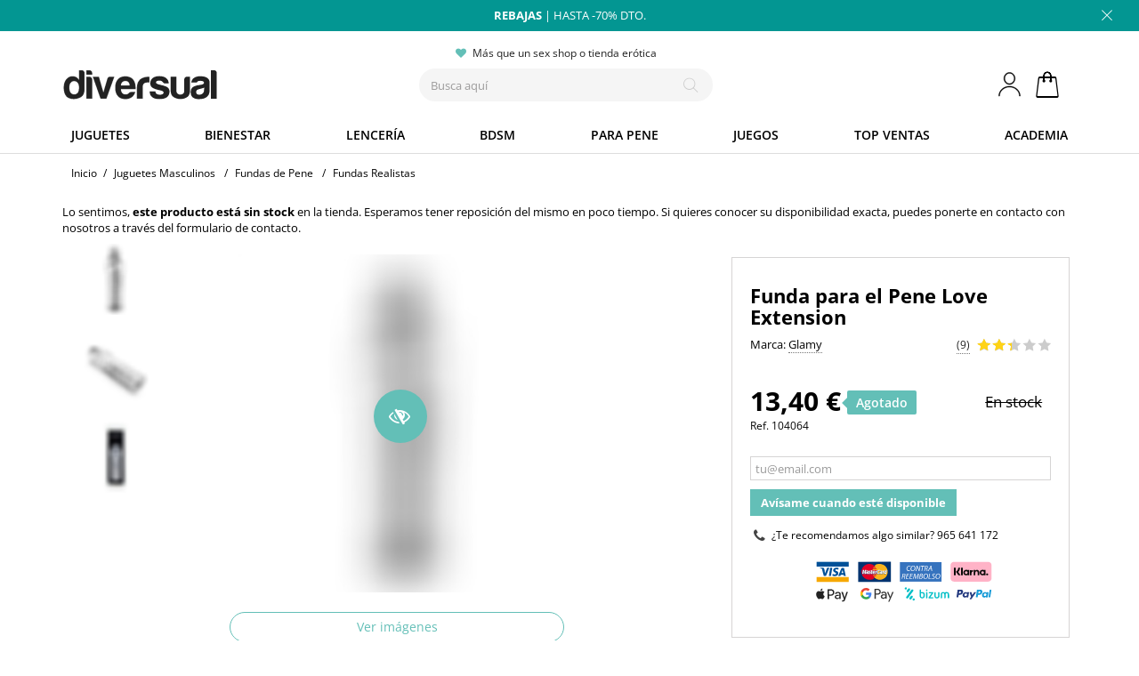

--- FILE ---
content_type: text/html; charset=utf-8
request_url: https://www.diversual.com/es/funda-para-el-pene-love-extension-104064.html
body_size: 31814
content:
<!DOCTYPE HTML> <!--[if lt IE 7]><html class="no-js lt-ie9 lt-ie8 lt-ie7" lang="es-es"><![endif]--> <!--[if IE 7]><html class="no-js lt-ie9 lt-ie8 ie7" lang="es-es"><![endif]--> <!--[if IE 8]><html class="no-js lt-ie9 ie8" lang="es-es"><![endif]--> <!--[if gt IE 8]><html class="no-js ie9" lang="es-es"><![endif]--><html lang="es-es"><head><meta charset="utf-8" /><title>Funda para el Pene Love Extension Glamy - diversual.com</title><meta name="description" content="Funda de pene texturizada. Fabricada en TPR transparente y de gran flexibilidad. Superficie punteada y con estrías. Más estímulos durante la penetración." /><meta name="format-detection" content="telephone=no"><meta name="id-cart" content=""><meta name="id-hour" content="12"><meta name="author" content="Diversual S.L."><meta name="robots" content="index, follow" /><meta name="url-tipo" content="adu" /><meta property="og:url" content="https://www.diversual.com/es/funda-para-el-pene-love-extension-104064.html" /><link rel="canonical" href="https://www.diversual.com/es/funda-para-el-pene-love-extension-104064.html" /><link rel="alternate" hreflang="x-default" href="https://www.diversual.com/es/funda-para-el-pene-love-extension-104064.html"><link rel="alternate" hreflang="es-ES" href="https://www.diversual.com/es/funda-para-el-pene-love-extension-104064.html"><link rel="alternate" hreflang="fr-FR" href="https://www.diversual.fr/funda-para-el-pene-love-extension-104064.html"><link rel="preconnect" href="https://www.google-analytics.com"><link rel="preconnect" href="https://region1.google-analytics.com"><link rel="preconnect" href="https://cdn.doofinder.com"><link rel="preconnect" href="https://eu1-search.doofinder.com"><link rel="preconnect" href="https://www.googletagmanager.com"><link rel="preconnect" href="https://fonts.gstatic.com" crossorigin><link rel="apple-touch-icon" sizes="192x192" href="https://www.diversual.com/logo192.png"><link rel="icon" type="image/png" sizes="48x48" href="https://www.diversual.com/favicon.png"><link rel="mask-icon" href="https://www.diversual.com/safari-pinned-tab.svg" color="#5bbad5"><meta name="theme-color" content="#ffffff"><meta name="msapplication-TileColor" content="#ffffff"><meta name="viewport" content="width=device-width, minimum-scale=0.25, maximum-scale=1.6, initial-scale=1.0" /><meta name="mobile-web-app-capable" content="yes" /><meta property="og:type" content="product" /><meta property="og:image" content="https://www.diversual.com/104064-53534-large_default/funda-para-el-pene-love-extension.jpg" /><meta property="og:image:secure_url" content="https://www.diversual.com/104064-53534-large_default/funda-para-el-pene-love-extension.jpg" /><meta property="og:title" content="Funda para el Pene Love Extension Glamy" /><meta property="og:description" content="Funda de pene texturizada. Fabricada en TPR transparente y de gran flexibilidad. Superficie punteada y con estrías. Más estímulos durante la penetración." /><meta property="og:site_name" content="Diversual" /><meta property="fb:app_id" content="344276846239806" /><link rel="preload" fetchpriority="high" as="style" href="https://www.diversual.com/themes/fernandez/cache/v_5847_399e4aa6572afbb9b8741087f141252b_all.css" /><link rel="stylesheet" href="https://www.diversual.com/themes/fernandez/cache/v_5847_399e4aa6572afbb9b8741087f141252b_all.css" type="text/css" media="all" /><style type="text/css">.unit-rating, .unit-rating li a:hover, .unit-rating li.current-rating {
	background-image: url('https://www.diversual.com/modules/ratingsnippets/rating/stars/diversual-3.svg');
	}
	
	.ratingblock {
		border: 0px #d0d3d8 solid;
	background: #fff;
		}
	#info-usuario svg{
		width: 25px;
    	height: 28px;	
	}</style><style type="text/css">#dfclassic{border-radius: 1px;}
.df-classic .doofinderLogo {display:none !important;}
.df-classic .df-card__price--new ,.df-classic .df-card__price{ font-size: 16px; color: #ffa346;}
.df-classic .df-card__price--old{font-size: 16px;color: #999;font-weight: normal;}
.df-classic[data-layout=grid]:hover .df-card, .df-classic[data-layout=grid]:hover .df-card__main:hover{
background:none;
}
.df-card__main:hover .df-card__title {
text-decoration: underline;
}
.df-classic .df-term:hover{
background-color: #eee;
border-radius: 0px;
}
.df-classic .df-panel__title{
font-size: 14px;
color: #444;
}
.df-classic .df-term__count{
color:#ccc;
}
.df-classic .df-term[data-selected]{
border-radius: 1px;
background-color: #666;
border-color: #666;
}
.df-classic .df-term[data-selected]:hover{
background-color: #888;
border-color: #888;
}
.df-mobile .df-card__title{
color:#323232;
}
.df-mobile .df-card__price,.df-mobile .df-card__price--new,.df-classic .df-card__price--new,.df-classic .df-card__price--new, .df-classic .df-card__price{
font-size: 16px; color: #323232 !important;
}
.df-mobile .df-card__price--old,.df-classic .df-card__price--old{
color: #999;font-weight: normal !important;
}
.df-classic .df-slider .noUi-pips-horizontal{
display:none;
}
.df-classic .df-slider .noUi-horizontal .noUi-handle-lower .noUi-tooltip, .df-classic .df-slider .noUi-horizontal .noUi-handle-upper .noUi-tooltip{
background-color: #63bfb7;
border: 0;
color: #fff;
}</style><style>.ybc-blog-post-footer .read_more:hover
{
    background:#444444;
    border-color:#444444;
}
.ybc-blog-like-span.active, .be-tag-block .be-tags a, .be-tag-block .be-tags,
.ybc-blog-related-posts-meta-categories > a {
  color:#444444;
}
.ybc-blog-form-comment .blog-submit .button
{
  background:#444444; 
}
a:hover, .ybc-blog-like-span:hover, .ybc-block-comment-report:hover{
    color: #444444;
}
.nivo-caption 
{
     background:#444444; 
     opacity:0.6;
}</style><style>.alert-loyalty {
        background-color: #edf6f6;
        border-color: #039692;
        color: #039692;
    }</style> <script type="text/javascript"></script> <style></style> <!--[if IE 8]> <script src="https://oss.maxcdn.com/libs/html5shiv/3.7.0/html5shiv.js"></script> <script src="https://oss.maxcdn.com/libs/respond.js/1.3.0/respond.min.js"></script> <![endif]--></head><body id="product" class="product product-104064 product-funda-para-el-pene-love-extension category-324 category-fundas-realistas hide-left-column hide-right-column lang_es"><div id="page"><div class="header-container"> <header id="header"><div class="banner"><div class="container"><div class="row"><div class="banner-top"><p><a href="https://www.diversual.com/es/mas-vendidos" title="Rebajas 2026" class="hellobarcambia"><b>REBAJAS</b> | HASTA -70% DTO.</a></p></div></div></div> <span class="cierra-banner"></span></div><div><div class="container"><div class="row"><div id="header_logo"> <a href="https://www.diversual.com/es/" title="Diversual tienda erótica"> <img class="logo img-responsive" src="/img/logo900.svg" alt="Diversual tienda erótica" width="225" height="62"/> </a></div><div class="shopping_cart"> <span class="ofb64" data-zone="aHR0cHM6Ly93d3cuZGl2ZXJzdWFsLmNvbS9lcy9jYXJyaXRvLWNvbXByYQ==" title="Ver mi cesta de compra"> <span class="ajax_cart_quantity"></span> <span class="ajax_cart_total"> </span> <span class="ajax_cart_no_product unvisible">0</span> </a></div><div id="info-usuario"> <a title="Entrar en mi cuenta" href="https://www.diversual.com/es/mi-cuenta"> <svg xmlns="http://www.w3.org/2000/svg" viewBox="0 0 29 32" style="max-width: 25px; max-height: 28px;" preserveAspectRatio="xMinYMin meet"> <path d="M14.464 16.224c-4.064 0-7.328-3.52-7.328-7.872S10.4.512 14.464.512c4.032 0 7.296 3.52 7.296 7.84s-3.264 7.872-7.296 7.872zm0-1.12c3.392 0 6.176-3.008 6.176-6.752s-2.784-6.72-6.176-6.72-6.176 3.008-6.176 6.72 2.752 6.752 6.176 6.752zM28.48 31.392c0-7.168-6.272-12.928-14.016-12.928S.416 24.224.416 31.392h1.12c0-6.528 5.76-11.808 12.928-11.808 7.136 0 12.896 5.28 12.896 11.808h1.12z"></path> </svg> </a></div><div id="info-mail"> <a title="Lo más vendido" href="https://www.diversual.com/es/mas-vendidos"></a></div><div id="search_block_top" class="col-sm-4 clearfix"><div id="promociones-top"><p id="envio-gratis" class="tooltip">Más que un sex shop o tienda erótica</p></div><div id="searchbox"> <input type="hidden" name="controller" value="search" /> <input type="hidden" name="orderby" value="position" /> <input type="hidden" name="orderway" value="desc" /> <input class="search_query form-control" type="text" id="search_query_top" name="search_query" placeholder="Busca aquí" value="" aria-label="Seach" /><p type="submit" name="submit_search" title="Busca aquí" class="btn btn-default button-search" id="boton-accion-buscar"> <span>Busca aquí</span></p></div></div></div></div></div><div class="nav "><div class="container containerspecial"><div class="row"> <nav><div id="menu-hamburguesa" data-pcc-event="click" data-pcc-trigger="toggle-menu-principal"> <i class="ham-icon"></i> <span>Men&uacute;</span></div><div id="bloque-menu-familias"><div class="categorias-title"><span class="categorias-title-close"></span></div><ul id="menu-familias"><li id="familia-juguetes" class="familia"> <a href="https://www.diversual.com/es/juguetes-xxx" class="familia">Juguetes</a> <span class="bloquecomun1"></span><div class="bloque-familia1"><div class="categorias-title"><span class="categorias-title-return">Volver</span><span class="categorias-title-close"></span></div><ul id="bloque-menu-juguetes" class="bloquecomun"><li class="margen1 succi"> <a href="https://www.diversual.com/es/vibradores-succionadores-clitoris">Succionadores</a> <span class="abrelista bloquecomun2-c"></span><ul><li><a class="top10" href="https://www.diversual.com/es/top-10-succionadores">Top 10 succionadores</a></li></ul></li><li class="vibra"> <a href="https://www.diversual.com/es/vibradores">Vibradores</a> <span class="abrelista bloquecomun2-c"></span><ul><li><a class="top10" href="https://www.diversual.com/es/top-10-vibradores">Top 10 vibradores</a></li><li><a href="https://www.diversual.com/es/32-vibradores-conejito-rampante">Conejito rampante</a></li><li><a href="https://www.diversual.com/es/30-vibradores-rotadores">Rotadores</a></li><li><a href="https://www.diversual.com/es/29-vibradores-realisticos">Real&iacute;sticos</a></li><li><a href="https://www.diversual.com/es/31-vibradores-punto-g">Punto G</a></li><li><a href="https://www.diversual.com/es/34-vibradores-sofisticados">Para parejas</a></li><li><a href="https://www.diversual.com/es/huevos-vibradores">Huevos vibradores</a></li><li><a href="https://www.diversual.com/es/33-masaje-clitoris">Masaje cl&iacute;toris</a></li><li><a href="https://www.diversual.com/es/35-vibradores-anales">Anales</a></li><li><a href="https://www.diversual.com/es/balas-vibradoras">Balas vibradoras</a></li><li><a href="https://www.diversual.com/es/tangas-vibradores">Tangas vibradores</a></li><li class="nodesk"><a href="https://www.diversual.com/es/vibradores">Todos los vibradores</a></li></ul></li><li> <a href="https://www.diversual.com/es/13-consoladores">Dildos</a> <span class="abrelista bloquecomun2-c"></span><ul><li><a class="top10" href="https://www.diversual.com/es/top-10-dildos">Top 10 dildos</a></li><li><a href="https://www.diversual.com/es/24-consoladores-realisticos">Real&iacute;sticos</a></li><li><a href="https://www.diversual.com/es/25-consoladores-punto-g">Punto G</a></li><li><a href="https://www.diversual.com/es/26-plugs-anales">Plugs anales</a></li><li><a href="https://www.diversual.com/es/46-bolas-anales-tailandesas">Bolas anales</a></li><li><a href="https://www.diversual.com/es/23-consoladores-clasicos">Cl&aacute;sicos</a></li><li><a href="https://www.diversual.com/es/27-consoladores-dobles">Dobles</a></li><li><a href="https://www.diversual.com/es/53-consoladores-metal">Dildos de metal</a></li><li><a href="https://www.diversual.com/es/79-consoladores-vidrio">Dildos de cristal</a></li><li><a href="https://www.diversual.com/es/dildos-gigantes">Dildos gigantes</a></li><li><a href="https://www.diversual.com/es/colas-anales">Colas anales</a></li><li><a href="https://www.diversual.com/es/dilatadores-anales">Dilatadores</a></li><li><a href="https://www.diversual.com/es/dildos-fantasia">Dildos criaturas</a></li><li class="nodesk"><a href="https://www.diversual.com/es/13-consoladores">Todos los dildos</a></li></ul></li><li class="abajo20"> <a href="https://www.diversual.com/es/suelo-pelvico">Suelo p&eacute;lvico</a> <span class="abrelista bloquecomun2-c"></span><ul><li><a class="top10" href="https://www.diversual.com/es/top-10-suelo-pelvico">Top 10 suelo p&eacute;lvico</a></li><li><a href="https://www.diversual.com/es/bolas-chinas">Bolas chinas</a></li><li><a href="https://www.diversual.com/es/47-bolas-chinas-vibratorias">Bolas vibratorias</a></li><li class="nodesk"><a href="https://www.diversual.com/es/suelo-pelvico">Todo suelo p&eacute;lvico</a></li></ul></li><li class="abajo20"> <a href="https://www.diversual.com/es/22-anillos-para-el-pene">Anillos para el pene</a> <span class="abrelista bloquecomun2-c"></span><ul><li><a class="top10" href="https://www.diversual.com/es/top-10-anillos-para-el-pene">Top 10 anillos pene</a></li><li><a href="https://www.diversual.com/es/anillos-vibradores">Anillos vibradores</a></li><li><a href="https://www.diversual.com/es/anillos-sin-vibracion">Anillos de silicona</a></li><li class="nodesk"><a href="https://www.diversual.com/es/22-anillos-para-el-pene">Todos los anillos</a></li></ul></li><li class="abajo20"> <a href="https://www.diversual.com/es/56-arneses-sexuales">Arneses sexuales</a> <span class="abrelista bloquecomun2-c"></span><ul><li><a class="top10" href="https://www.diversual.com/es/top-10-arneses-sexuales">Top 10 arneses</a></li><li><a href="https://www.diversual.com/es/arneses-huecos">Arneses huecos</a></li><li><a href="https://www.diversual.com/es/arneses-sexuales-sin-correas">Sin correas</a></li><li><a href="https://www.diversual.com/es/arneses-sexuales-dobles">Arneses dobles</a></li><li class="nodesk"><a href="https://www.diversual.com/es/56-arneses-sexuales">Todos los arneses</a></li></ul></li><li class="abajo20"> <span class="grupo-cat">Por tipo de placer</span> <span class="abrelista bloquecomun2-c"></span><ul><li><a href="https://www.diversual.com/es/juguetes-sexuales-para-mujeres">Para vulva</a></li><li><a href="https://www.diversual.com/es/62-seleccion-masculina">Para pene</a></li><li><a href="https://www.diversual.com/es/juguetes-sexuales-para-parejas">Para parejas</a></li><li><a href="https://www.diversual.com/es/juguetes-sexuales-anales">Juguetes anales</a></li></ul></li><li class="abajo20"> <a href="https://www.diversual.com/es/63-kits-eroticos">Kits er&oacute;ticos</a> <span class="abrelista bloquecomun2-c"></span><ul><li><a class="top10" href="https://www.diversual.com/es/top-10-kits-eroticos">Top 10 kits</a></li><li><a href="https://www.diversual.com/es/calendario-adviento-erotico">Calendarios adviento</a></li></ul></li><li class="cuadro margen1"> <a href="https://www.diversual.com/es/juguetes-sexuales-para-principiantes">Para principiantes</a></li><li class="cuadro margen1 onlimov2"> <a href="https://www.diversual.com/es/juguetes-xxx">Todos los juguetes</a></li><li class="onlipc bannergrande"> <a href="https://www.diversual.com/es/vibradores"><div class="bannergrande"> <img src="https://www.diversual.com/themes/fernandez/img/menu-promo-juguetes-min.jpg" alt="Vibradores en Diversual" width="250" height="378" name="Vibradores en Diversual" /> <span>Vibradores increíbles</span></div> </a></li></ul></div></li><li id="familia-cosmetica" class="familia"> <a href="https://www.diversual.com/es/16-bienestar-sexual" class="familia">Bienestar</a> <span class="bloquecomun1"></span><div class="bloque-familia1"><div class="categorias-title"><span class="categorias-title-return">Volver</span><span class="categorias-title-close"></span></div><ul id="bloque-menu-cosmetica" class="bloquecomun"><li> <a href="https://www.diversual.com/es/43-lubricantes">Lubricantes</a> <span class="abrelista bloquecomun2-c"></span><ul><li><a class="top10" href="https://www.diversual.com/es/top-10-lubricantes">Top 10 lubricantes</a></li><li><a href="https://www.diversual.com/es/lubricantes-base-agua">Base de agua</a></li><li><a href="https://www.diversual.com/es/lubricantes-silicona">Base de silicona</a></li><li><a href="https://www.diversual.com/es/42-lubricantes-anales">Lubricantes anales</a></li><li><a href="https://www.diversual.com/es/lubricantes-monodosis">Monodosis</a></li><li><a href="https://www.diversual.com/es/lubricantes-sabores">Lubricantes de sabores</a></li><li class="nodesk"><a href="https://www.diversual.com/es/43-lubricantes">Todos los lubricantes</a></li></ul></li><li> <a href="https://www.diversual.com/es/masaje-erotico">Masaje Er&oacute;tico</a> <span class="abrelista bloquecomun2-c"></span><ul><li><a class="top10" href="https://www.diversual.com/es/top-10-masaje-erotico">Top 10 masaje</a></li><li><a href="https://www.diversual.com/es/44-aceites-masaje">Aceites de masaje</a></li><li><a href="https://www.diversual.com/es/102-sexo-oral">Sexo oral</a></li><li><a href="https://www.diversual.com/es/41-comestibles">Comestibles</a></li><li><a href="https://www.diversual.com/es/kits-masaje">Kits de masaje</a></li></ul></li><li class="abajo20"> <a href="https://www.diversual.com/es/54-productos-afrodisiacos">Afrodis&iacute;acos</a> <span class="abrelista bloquecomun2-c"></span><ul><li class="nodesk"><a href="https://www.diversual.com/es/54-productos-afrodisiacos">Todos los afrodis&iacute;acos</a></li><li><a class="top10" href="https://www.diversual.com/es/top-10-afrodisiacos">Top 10 afrodis&iacute;acos</a></li><li><a href="https://www.diversual.com/es/gotas-afrodisiacas">Gotas afrodis&iacute;acas</a></li><li><a href="https://www.diversual.com/es/87-bebidas-afrodisiacas">Bebidas</a></li><li><a href="https://www.diversual.com/es/88-cremas-y-geles-afrodisiacos">Cremas y geles</a></li><li><a href="https://www.diversual.com/es/108-vigorizantes">Vigorizantes</a></li><li><a href="https://www.diversual.com/es/retardantes-de-eyaculacion">Retardantes</a></li></ul></li><li> <span class="grupo-cat">Cremas y aromas</span> <span class="abrelista bloquecomun2-c"></span><ul><li><a href="https://www.diversual.com/es/72-feromonas">Feromonas</a></li><li><a href="https://www.diversual.com/es/89-incienso-erotico">Inciensos</a></li><li><a href="https://www.diversual.com/es/40-velas-eroticas">Velas er&oacute;ticas</a></li><li><a href="https://www.diversual.com/es/86-tratamientos-eroticos">Tratamientos</a></li></ul></li><li class="ret-clear"> <a href="https://www.diversual.com/es/higiene-personal">Higiene personal</a> <span class="abrelista bloquecomun2-c"></span><ul><li><a class="top10" href="https://www.diversual.com/es/top-10-higiene-personal">Top 10 higiene &iacute;ntima</a></li><li><a href="https://www.diversual.com/es/copas-menstruales">Copas menstruales</a></li><li><a href="https://www.diversual.com/es/bragas-menstruales">Bragas menstruales</a></li><li><a href="https://www.diversual.com/es/tampones-intimos">Tampones &iacute;ntimos</a></li><li><a href="https://www.diversual.com/es/enemas">Enemas</a></li></ul></li><li class="abajo40"> <a href="https://www.diversual.com/es/50-cuidado-juguetes">Cuidado de juguetes</a> <span class="abrelista bloquecomun2-c"></span><ul><li><a class="top10" href="https://www.diversual.com/es/top-10-cuidado-juguetes">Top 10 cuidado</a></li><li> <a href="https://www.diversual.com/es/limpieza-de-productos">Limpieza de productos</a></li><li> <a href="https://www.diversual.com/es/guardado-productos">Guardado de productos</a></li><li><a href="https://www.diversual.com/es/68-adaptadores-y-pilas">Pilas y cargadores</a></li><li><a href="https://www.diversual.com/es/69-accesorios">Accesorios</a></li></ul></li><li> <a href="https://www.diversual.com/es/57-preservativos">Preservativos</a> <span class="abrelista bloquecomun2-c"></span><ul><li><a class="top10" href="https://www.diversual.com/es/top-10-preservativos">Top 10 condones</a></li><li><a href="https://www.diversual.com/es/preservativos-sabores">Con Sabor</a></li><li><a href="https://www.diversual.com/es/preservativos-retardantes">Retardantes</a></li><li><a href="https://www.diversual.com/es/preservativos-texturizados">Texturizados</a></li><li><a href="https://www.diversual.com/es/preservativos-sin-latex">Sin latex</a></li><li class="nodesk"><a href="https://www.diversual.com/es/57-preservativos">Todos los preservativos</a></li></ul></li><li class="abajo20"> <a href="https://www.diversual.com/es/vibradores-liquidos">Vibradores l&iacute;quidos</a> <span class="abrelista bloquecomun2-c"></span><ul><li><a class="top10" href="https://www.diversual.com/es/top-10-vibradores-liquidos">Top 10 vibradores l&iacute;q.</a></li></ul></li><li class="cuadro margen1"> <a href="https://www.diversual.com/es/geles-placer">Geles de placer</a></li><li class="cuadro margen1 onlimov2"> <a href="https://www.diversual.com/es/16-bienestar-sexual">Todo bienestar y farmacia</a></li><li class="onlipc bannergrande"> <a href="https://www.diversual.com/es/masaje-erotico"><div class="bannergrande"> <img src="https://www.diversual.com/themes/fernandez/img/menu-promo-masaje-min.jpg" alt="Masajes eróticos" width="250" height="378" name="Masajes eróticos" /> <span>¿Un masaje erótico?</span></div> </a></li></ul></div></li><li id="familia-lenceria" class="familia"> <a href="https://www.diversual.com/es/lenceria-erotica" class="familia">Lencer&iacute;a</a> <span class="bloquecomun1"></span><div class="bloque-familia1"><div class="categorias-title"><span class="categorias-title-return">Volver</span><span class="categorias-title-close"></span></div><ul id="bloque-menu-lenceria" class="bloquecomun"><li> <a href="https://www.diversual.com/es/lenceria-erotica">Lencer&iacute;a er&oacute;tica</a> <span class="abrelista bloquecomun2-a"></span><ul class="menuabierto"><li><a class="top10" href="https://www.diversual.com/es/top-10-lenceria-erotica">Top 10 lencer&iacute;a</a></li><li><a href="https://www.diversual.com/es/97-bodys-sexys">Bodys sexys</a></li><li><a href="https://www.diversual.com/es/92-picardias-kimonos">Babydolls y Picard&iacute;as</a></li><li><a href="https://www.diversual.com/es/redes-catsuits">Monos de rejilla</a></li><li><a href="https://www.diversual.com/es/91-medias-pantis">Medias Pantis</a></li><li><a href="https://www.diversual.com/es/93-conjuntos-eroticos">Conjuntos er&oacute;ticos</a></li><li><a href="https://www.diversual.com/es/94-vestidos-sexys">Vestidos sexys</a></li><li><a href="https://www.diversual.com/es/90-braguitas-tangas-culottes">Braguitas, tangas y culottes</a></li><li><a href="https://www.diversual.com/es/95-corses-y-corpinyos">Cors&eacute;s y corpi&ntilde;os</a></li><li><a href="https://www.diversual.com/es/tallas-grandes-lenceria">Tallas grandes</a></li><li><a href="https://www.diversual.com/es/lenceria-erotica">Toda la lencer&iacute;a</a></li></ul></li><li class="abajo20"> <span class="grupo-cat">Para divertirse</span> <span class="abrelista bloquecomun2-c"></span><ul><li><a href="https://www.diversual.com/es/96-disfraces-eroticos">Disfraces er&oacute;ticos</a></li><li><a class="top10" href="https://www.diversual.com/es/top-10-disfraces-eroticos">Top 10 disfraces</a></li><li><a href="https://www.diversual.com/es/mascaras-antifaces">M&aacute;scaras y antifaces</a></li><li><a href="https://www.diversual.com/es/99-lenceria-comestible">Lencer&iacute;a comestible</a></li><li><a href="https://www.diversual.com/es/98-lenceria-latex">Latex</a></li><li><a href="https://www.diversual.com/es/ligueros">Ligueros</a></li><li><a href="https://www.diversual.com/es/pelucas">Pelucas sexys</a></li></ul></li><li class="abajo20"> <span class="grupo-cat">Extra</span> <span class="abrelista bloquecomun2-c"></span><ul><li><a href="https://www.diversual.com/es/cubrepezones-pezoneras">Cubrepezones</a></li><li><a href="https://www.diversual.com/es/joyeria-erotica">Joyer&iacute;a er&oacute;tica</a></li><li><a href="https://www.diversual.com/es/guantes-sexys">Guantes sexys</a></li><li><a href="https://www.diversual.com/es/bragas-menstruales">Bragas menstruales</a></li><li><a href="https://www.diversual.com/es/bikinis-pareos">Bikinis y pareos</a></li><li><a href="https://www.diversual.com/es/101-complementos-lenceria">Accesorios lencer&iacute;a</a></li><li><a href="https://www.diversual.com/es/ropa-bondage">Ropa bondage</a></li></ul></li><li> <span class="grupo-cat">Para hombres</span> <span class="abrelista bloquecomun2-c"></span><ul><li><a href="https://www.diversual.com/es/100-lenceria-masculina">Lencer&iacute;a masculina</a></li><li><a class="top10" href="https://www.diversual.com/es/top-10-lenceria-masculina">Top 10 masculina</a></li></ul></li><li class="onlipc bannergrande"> <a href="https://www.diversual.com/es/lenceria-erotica"><div class="bannergrande"> <img src="https://www.diversual.com/themes/fernandez/img/menu-promo-lenceriav3-min.jpg" alt="Lencería sexy" width="250" height="378" name="Lencería sexy" /> <span>Siéntete tú</span></div> </a></li></ul></div></li><li id="familia-bdsm" class="familia"> <a href="https://www.diversual.com/es/15-linea-bdsm" class="familia">BDSM</a> <span class="bloquecomun1"></span><div class="bloque-familia1"><div class="categorias-title"><span class="categorias-title-return">Volver</span><span class="categorias-title-close"></span></div><ul id="bloque-menu-bdsm" class="bloquecomun"><li> <a href="https://www.diversual.com/es/15-linea-bdsm">L&iacute;nea BDSM</a> <span class="abrelista bloquecomun2-a"></span><ul class="menuabierto"><li><a class="top10" href="https://www.diversual.com/es/top-10-bdsm">Top 10 BDSM</a></li><li><a href="https://www.diversual.com/es/pinzas-pezones">Pinzas pezones</a></li><li><a href="https://www.diversual.com/es/109-azotadores">Azotadores y fustas</a></li><li><a href="https://www.diversual.com/es/plumas-masaje">Plumas masaje</a></li><li><a href="https://www.diversual.com/es/110-kits-bdsm">Kits BDSM</a></li><li class="nodesk"><a href="https://www.diversual.com/es/15-linea-bdsm">Todo BDSM</a></li></ul></li><li> <a href="https://www.diversual.com/es/104-bondage-y-ataduras">Ataduras bondage</a> <span class="abrelista bloquecomun2-c"></span><ul><li><a href="https://www.diversual.com/es/cuerdas-bondage">Cuerdas</a></li><li><a href="https://www.diversual.com/es/esposas-eroticas">Esposas sexuales</a></li><li><a href="https://www.diversual.com/es/collares-bdsm">Collares BDSM</a></li><li><a href="https://www.diversual.com/es/mordazas-bondage">Mordazas bondage</a></li><li><a href="https://www.diversual.com/es/arnes-bdsm">Arneses BDSM</a></li></ul></li><li> <span class="grupo-cat">Especial</span> <span class="abrelista bloquecomun2-c"></span><ul><li><a href="https://www.diversual.com/es/fisting">Fisting</a></li><li><a href="https://www.diversual.com/es/columpios-sexuales">Columpios sexuales</a></li><li><a href="https://www.diversual.com/es/maquinas-sexuales">M&aacute;quinas sexuales</a></li><li><a href="https://www.diversual.com/es/sofas-sexuales">Sof&aacute;s sexuales</a></li><li><a href="https://www.diversual.com/es/ropa-bondage">Ropa bondage</a></li></ul></li><li class="abajo70"> <a href="https://www.diversual.com/es/castidad">Castidad</a> <span class="abrelista bloquecomun2-c"></span><ul><li><a href="https://www.diversual.com/es/jaula-pene">Jaula para Pene</a></li><li><a href="https://www.diversual.com/es/electroestimulacion">Electroestimulaci&oacute;n</a></li><li><a href="https://www.diversual.com/es/anillos-metal">Anillos metal</a></li></ul></li><li class="grande"> <a href="https://www.diversual.com/es/55-fetish">Fetish</a> <span class="abrelista bloquecomun2-c"></span><ul><li><a href="https://www.diversual.com/es/succionador-pezones">Succionador de Pezones</a></li><li><a href="https://www.diversual.com/es/succionador-vaginal">Succionador Vaginal</a></li><li><a href="https://www.diversual.com/es/dilatador-uretral">Dilatadores uretrales</a></li><li><a href="https://www.diversual.com/es/ruedas-wartenberg">Ruedas de Wartenberg</a></li></ul></li><li class="onlipc bannergrande"> <a href="https://www.diversual.com/es/109-azotadores"><div class="bannergrande"> <img src="https://www.diversual.com/themes/fernandez/img/menu-promo-bdsmv-min.jpg" alt="Azotadores y fustas" width="250" height="378" name="Azotadores y fustas" /> <span>Hoy toca azotes</span></div> </a></li></ul></div></li><li id="familia-masculina" class="familia"> <a href="https://www.diversual.com/es/62-seleccion-masculina" class="familia">Para Pene</a> <span class="bloquecomun1"></span><div class="bloque-familia1"><div class="categorias-title"><span class="categorias-title-return">Volver</span><span class="categorias-title-close"></span></div><ul id="bloque-menu-masculina" class="bloquecomun"><li class="cuadro margen1 onlimov2"> <a class="top10" href="https://www.diversual.com/es/top-10-juguetes-masculinos">Top 10 juguetes masculinos</a></li><li class="grande2"> <a href="https://www.diversual.com/es/masturbadores-masculinos">Masturbadores masculinos</a> <span class="abrelista bloquecomun2-a"></span><ul class="menuabierto"><li><a class="top10" href="https://www.diversual.com/es/top-10-masturbadores-masculinos">Top 10 masturbadores</a></li><li><a href="https://www.diversual.com/es/huevos-masturbadores-tenga">Huevos masturbaci&oacute;n</a></li><li><a href="https://www.diversual.com/es/vaginas-en-lata">Vaginas en lata</a></li><li><a href="https://www.diversual.com/es/masturbadores-automaticos">Autom&aacute;ticos</a></li><li class="nodesk"><a href="https://www.diversual.com/es/masturbadores-masculinos">Todos los masturbadores</a></li></ul></li><li class="grande"> <span class="grupo-cat">M&aacute;s estimulaci&oacute;n</span> <span class="abrelista bloquecomun2-c"></span><ul><li><a href="https://www.diversual.com/es/75-estimuladores-prostaticos">Estimuladores de pr&oacute;stata</a></li><li><a href="https://www.diversual.com/es/77-munecas-sexuales">Mu&ntilde;ecas sexuales</a></li><li><a href="https://www.diversual.com/es/munecas-super-realistas">Mu&ntilde;ecas realistas</a></li><li><a href="https://www.diversual.com/es/vaginas-y-anos-masturbadores">Vaginas y anos</a></li></ul></li><li class="grande"> <span class="grupo-cat">Extra para el pene</span> <span class="abrelista bloquecomun2-c"></span><ul><li><a href="https://www.diversual.com/es/74-fundas-pene">Fundas para el pene</a></li><li><a href="https://www.diversual.com/es/arneses-huecos">Arneses huecos</a></li><li><a href="https://www.diversual.com/es/76-desarrollo-pene">Desarrollo pene</a></li><li><a href="https://www.diversual.com/es/bombas-de-vacio-pene">Bombas de vac&iacute;o</a></li><li><a href="https://www.diversual.com/es/packers-protesis-pene">Packers</a></li></ul></li><li class="grande"> <span class="grupo-cat">Ropa er&oacute;tica</span> <span class="abrelista bloquecomun2-c"></span><ul><li><a href="https://www.diversual.com/es/100-lenceria-masculina">Lencer&iacute;a masculina</a></li></ul></li><li class="grande ret-clear"> <span class="grupo-cat">Cosm&eacute;tica para pene</span> <span class="abrelista bloquecomun2-c"></span><ul><li><a href="https://www.diversual.com/es/108-vigorizantes">Vigorizantes</a></li><li><a href="https://www.diversual.com/es/pastillas-ereccion">Pastillas erecci&oacute;n</a></li><li><a href="https://www.diversual.com/es/potenciadores-de-semen">Potencia semen</a></li><li><a href="https://www.diversual.com/es/retardantes-de-eyaculacion">Retardantes</a></li></ul></li><li class="cuadro margen1 onlimov2"> <a href="https://www.diversual.com/es/62-seleccion-masculina">Todos los juguetes</a></li><li class="onlipc bannergrande"> <a href="https://www.diversual.com/es/masturbadores-masculinos"><div class="bannergrande"> <img src="https://www.diversual.com/themes/fernandez/img/menu-promo-masturbadoresv-min.jpg" width="250" height="378" alt="Masturbadores masculinos" name="Masturbadores masculinos" /> <span>Mastúrbate bien</span></div> </a></li></ul></div></li><li id="familia-juegoseroticos" class="familia"> <a href="https://www.diversual.com/es/71-juegos-eroticos-sexuales" class="familia">Juegos</a> <span class="bloquecomun1"></span><div class="bloque-familia1"><div class="categorias-title"><span class="categorias-title-return">Volver</span><span class="categorias-title-close"></span></div><ul id="bloque-menu-juegoseroticos" class="bloquecomun"><li class="grande"> <a href="https://www.diversual.com/es/71-juegos-eroticos-sexuales">Juegos er&oacute;ticos</a> <span class="abrelista bloquecomun2-a"></span><ul class="menuabierto"><li><a class="top10" href="https://www.diversual.com/es/top-10-juegos-eroticos">Top 10 juegos er&oacute;ticos</a></li><li><a href="https://www.diversual.com/es/82-juegos-de-mesa-eroticos">Juegos de mesa sexuales</a></li><li><a href="https://www.diversual.com/es/83-cartas-sexuales">Cartas sexuales</a></li><li><a href="https://www.diversual.com/es/dados-eroticos">Dados sexuales</a></li><li><a href="https://www.diversual.com/es/84-divertidos-y-bromas-sexuales">Divertidos y bromas</a></li><li class="nodesk"><a href="https://www.diversual.com/es/71-juegos-eroticos-sexuales">Todos los juegos</a></li></ul></li><li> <span class="grupo-cat">Fiestas especiales</span> <span class="abrelista bloquecomun2-c"></span><ul><li><a href="https://www.diversual.com/es/talonarios-eroticos">Talonarios er&oacute;ticos</a></li><li><a href="https://www.diversual.com/es/85-despedidas-de-soltera">Despedidas de soltera</a></li><li><a href="https://www.diversual.com/es/96-disfraces-eroticos">Disfraces er&oacute;ticos</a></li><li><a href="https://www.diversual.com/es/dulces-sexuales">Dulces sexuales</a></li></ul></li><li class="abajo40"> <a href="https://www.diversual.com/es/51-regalos-eroticos">Regalos picantes</a> <span class="abrelista bloquecomun2-c"></span><ul><li class="nodesk"><a href="https://www.diversual.com/es/51-regalos-eroticos">Todos los regalos</a></li><li><a href="https://www.diversual.com/es/clonadores-pene">Clonar el pene</a></li><li><a href="https://www.diversual.com/es/63-kits-eroticos">Kits er&oacute;ticos</a></li><li><a href="https://www.diversual.com/es/84-divertidos-y-bromas-sexuales">Divertidos</a></li><li><a href="https://www.diversual.com/es/60-libros-eroticos">Libros er&oacute;ticos</a></li><li><a href="https://www.diversual.com/es/70-articulos-eroticos-de-lujo">Juguetes de lujo</a></li></ul></li><li class="cuadro margen2"> <a href="https://www.diversual.com/es/outlet-erotico">Outlet Er&oacute;tico</a></li><li class="onlipc bannergrande"> <a href="https://www.diversual.com/es/71-juegos-eroticos-sexuales"><div class="bannergrande"> <img class="horizontal" src="https://www.diversual.com/themes/fernandez/img/menu-promo-despedidash-min.jpg" alt="Juguetes eróticos" width="350" height="231" name="Juguetes eróticos" /> <span>Sigue jugando siempre</span></div> </a></li></ul></div></li><li class="familia familias"><div id="categorias-topsales"><a class="familias" href="https://www.diversual.com/es/mas-vendidos">Top ventas</a></div></li><li class="familia onlimob"><div id="categorias-ofertas"><a href="https://www.diversual.com/es/ofertas" title="Ver ofertas en diversual">Ofertas</a></div></li><li id="familia-academia" class="familias famacademia"><div><svg xmlns="http://www.w3.org/2000/svg" width="19" height="27" viewBox="0 0 22 27" fill="none"> <path d="M11 26.3997C10.9527 26.3997 10.9065 26.3942 10.8603 26.381C10.7514 26.3535 0 23.4077 0 13.3966V4.39972C0 4.16983 0.143 3.96302 0.3597 3.88382L10.8097 0.033825C10.9318 -0.011275 11.0671 -0.011275 11.1903 0.033825L21.6403 3.88382C21.857 3.96302 22 4.16983 22 4.39972V13.3966C22 23.4088 11.2486 26.3535 11.1397 26.3821C11.0935 26.3942 11.0473 26.3997 11 26.3997ZM1.1 4.78363V13.3966C1.1 22.0668 9.735 24.9092 11 25.2788C12.265 24.9092 20.9 22.0668 20.9 13.3966V4.78363L11 1.13603L1.1 4.78363Z" fill="#232323"/> <path d="M11.0039 17.5995C9.42981 17.5995 7.85571 17.1331 6.29261 16.2014C5.80641 15.9099 5.50391 15.3687 5.50391 14.7868V11.5495C5.50391 11.2459 5.75031 10.9995 6.05391 10.9995C6.35751 10.9995 6.60391 11.2459 6.60391 11.5495V14.7868C6.60391 14.9804 6.70291 15.1652 6.85691 15.2565C9.64761 16.9208 12.3602 16.9208 15.1509 15.2565C15.3049 15.1652 15.4039 14.9804 15.4039 14.7868V11.5495C15.4039 11.2459 15.6503 10.9995 15.9539 10.9995C16.2575 10.9995 16.5039 11.2459 16.5039 11.5495V14.7868C16.5039 15.3687 16.2014 15.9099 15.7152 16.2014C14.1521 17.1331 12.578 17.5995 11.0039 17.5995Z" fill="#232323"/> <path d="M11.0047 14.2999C10.9266 14.2999 10.8474 14.2834 10.7748 14.2493L3.62479 10.9493C3.42899 10.8591 3.30469 10.6644 3.30469 10.4499C3.30469 10.2354 3.42899 10.0407 3.62479 9.95052L10.7748 6.65052C10.9211 6.58232 11.0894 6.58232 11.2357 6.65052L18.3857 9.95052C18.5804 10.0407 18.7047 10.2354 18.7047 10.4499C18.7047 10.6644 18.5804 10.8591 18.3846 10.9493L11.2346 14.2493C11.162 14.2834 11.0828 14.2999 11.0047 14.2999ZM5.16699 10.4499L11.0047 13.1438L16.8424 10.4499L11.0047 7.75602L5.16699 10.4499Z" fill="#232323"/> </svg></div><a href="https://www.diversual.com/es/blog" class="familias">Academia</a></li><li class="familia onlimob"><div id="masdiversual">M&aacute;s Diversual</div></li><li id="familia-iniciasesion" class="familia onlimob"><div><svg xmlns="http://www.w3.org/2000/svg" width="19" viewBox="0 0 29 32" style="max-width: 25px; max-height: 28px;" preserveAspectRatio="xMinYMin meet"> <path d="M14.464 16.224c-4.064 0-7.328-3.52-7.328-7.872S10.4.512 14.464.512c4.032 0 7.296 3.52 7.296 7.84s-3.264 7.872-7.296 7.872zm0-1.12c3.392 0 6.176-3.008 6.176-6.752s-2.784-6.72-6.176-6.72-6.176 3.008-6.176 6.72 2.752 6.752 6.176 6.752zM28.48 31.392c0-7.168-6.272-12.928-14.016-12.928S.416 24.224.416 31.392h1.12c0-6.528 5.76-11.808 12.928-11.808 7.136 0 12.896 5.28 12.896 11.808h1.12z"></path></svg></div><a href="https://www.diversual.com/es/mi-cuenta" class="familias">Mi cuenta</a></li><li class="familia onlimob"><div id="categorias-contacto"><a href="https://www.diversual.com/es/contactenos" title="Contacta con nosotros">Contacto</a></div></li><li class="familia onlimob rating"> <span onclick="funcofus(this)" data-zone="aHR0cHM6Ly9jdXN0b21lcnJldmlld3MuZ29vZ2xlLmNvbS92L21lcmNoYW50P3E9ZGl2ZXJzdWFsLmNvbSZjPUVTJnY9MTk=" title="Nuestros clientes nos valoran con sobresaliente en Google"><img loading="lazy" width="195" height="25" src="https://www.diversual.com/themes/fernandez/img/val-google.png" alt="Nuestros clientes nos valoran con sobresaliente" /></span></li></ul></div><div id="fondo-oscuro"></div> </nav></div></div></div> </header></div><div></div><div class="columns-container"><div id="columns" class="container"><div class="row"><div class="breadcrumb clearfix" itemscope itemtype="https://schema.org/BreadcrumbList"><div class="breadcrumbdi"> <a class="home" href="https://www.diversual.com/es/" title="Sexshop">Inicio</a></div> <span class="navigation-pipe">/</span><div itemprop="itemListElement" itemscope itemtype="https://schema.org/ListItem" class="breadcrumbdi"><a itemscope itemtype="https://schema.org/WebPage" itemprop="item" itemid="https://www.diversual.com/es/62-seleccion-masculina" href="https://www.diversual.com/es/62-seleccion-masculina" title="Juguetes Masculinos" data-gg=""><span itemprop="name">Juguetes Masculinos</span></a><meta itemprop="position" content="1" /></div><span class="navigation-pipe">/</span><div itemprop="itemListElement" itemscope itemtype="https://schema.org/ListItem" class="breadcrumbdi"><a itemscope itemtype="https://schema.org/WebPage" itemprop="item" itemid="https://www.diversual.com/es/74-fundas-pene" href="https://www.diversual.com/es/74-fundas-pene" title="Fundas de Pene" data-gg=""><span itemprop="name">Fundas de Pene</span></a><meta itemprop="position" content="2" /></div><span class="navigation-pipe">/</span><div itemprop="itemListElement" itemscope itemtype="https://schema.org/ListItem" class="breadcrumbdi"><a itemscope itemtype="https://schema.org/WebPage" itemprop="item" itemid="https://www.diversual.com/es/fundas-realistas" href="https://www.diversual.com/es/fundas-realistas" title="Fundas Realistas" data-gg=""><span itemprop="name">Fundas Realistas</span></a><meta itemprop="position" content="3" /></div></div><div id="center_column" class="center_column col-xs-12 col-sm-12"><div itemscope itemtype="https://schema.org/Product"><div class="primary_block row"><div id="admin-action"><p>Lo sentimos, <strong>este producto est&aacute; sin stock</strong> en la tienda. Esperamos tener reposici&oacute;n del mismo en poco tiempo. Si quieres conocer su disponibilidad exacta, puedes ponerte en contacto con nosotros a trav&eacute;s del <a href="https://www.diversual.com/es/contactenos">formulario de contacto</a>.</p></div><div class="pb-left-column col-xs-12 col-sm-4 col-md-5 "><div id="image-block" class="clearfix"> <span id="bigpic_53534" data-order="1" class="view_full_size img_prod_focus img_prod_fancy" rel="gal2" data-src="https://www.diversual.com/small_light(blur=40x40)/104064-53534-thickbox_default/funda-para-el-pene-love-extension.jpg"> <img class="bigpic img_prod_focus botonojo" fetchpriority="high" itemprop="image" src="https://www.diversual.com/small_light(blur=40x40)/104064-53534-large_default/funda-para-el-pene-love-extension.jpg" title="Funda para el Pene Love Extension" alt="Funda para el Pene Love Extension" width="376" height="376"/> <span class="desenfoque botonojo"></span> </span> <span id="bigpic_53535" data-order="2" class="view_full_size img_prod_focus img_prod_fancy" rel="gal2" data-src="https://www.diversual.com/small_light(blur=40x40)/104064-53535-thickbox_default/funda-para-el-pene-love-extension.jpg"><meta itemprop="image" content="https://www.diversual.com/small_light(blur=40x40)/104064-53535-thickbox_default/funda-para-el-pene-love-extension.jpg" /> <img class="bigpic img_prod_focus botonojo b-lazy" src="[data-uri]" data-src="https://www.diversual.com/small_light(blur=40x40)/104064-53535-thickbox_default/funda-para-el-pene-love-extension.jpg" title="Funda para el Pene Love Extension" alt="Funda para el Pene Love Extension" width="376" height="376"/> <span class="desenfoque botonojo"></span> </span> <span id="bigpic_53536" data-order="3" class="view_full_size img_prod_focus img_prod_fancy" rel="gal2" data-src="https://www.diversual.com/small_light(blur=40x40)/104064-53536-thickbox_default/funda-para-el-pene-love-extension.jpg"><meta itemprop="image" content="https://www.diversual.com/small_light(blur=40x40)/104064-53536-thickbox_default/funda-para-el-pene-love-extension.jpg" /> <img class="bigpic img_prod_focus botonojo b-lazy" src="[data-uri]" data-src="https://www.diversual.com/small_light(blur=40x40)/104064-53536-thickbox_default/funda-para-el-pene-love-extension.jpg" title="Funda para el Pene Love Extension" alt="Funda para el Pene Love Extension" width="376" height="376"/> <span class="desenfoque botonojo"></span> </span></div><div id="views_block" class="clearfix "> <span class="view_scroll_spacer"> <a id="view_scroll_left" class="" title="Otras vistas" href="javascript:{}"> Previo </a> </span><div id="thumbs_list"><ul id="thumbs_list_frame"><li id="thumbnail_53534"> <span data-src="https://www.diversual.com/small_light(blur=40x40)/104064-53534-thickbox_default/funda-para-el-pene-love-extension.jpg" class="img_prod_focus img_prod_thb " title="Funda para el Pene Love Extension"> <img class="img-responsive img_prod_focus" id="thumb_53534" src="https://www.diversual.com/small_light(blur=40x40)/104064-53534-thickbox_default/funda-para-el-pene-love-extension.jpg" alt="Funda para el Pene Love Extension" title="Funda para el Pene Love Extension" height="80" width="80" /> </span></li><li id="thumbnail_53535"> <span data-src="https://www.diversual.com/small_light(blur=40x40)/104064-53535-thickbox_default/funda-para-el-pene-love-extension.jpg" class="img_prod_focus img_prod_thb " title="Funda para el Pene Love Extension"> <img class="img-responsive img_prod_focus" id="thumb_53535" src="https://www.diversual.com/small_light(blur=40x40)/104064-53535-thickbox_default/funda-para-el-pene-love-extension.jpg" alt="Funda para el Pene Love Extension" title="Funda para el Pene Love Extension" height="80" width="80" /> </span></li><li id="thumbnail_53536" class="last"> <span data-src="https://www.diversual.com/small_light(blur=40x40)/104064-53536-thickbox_default/funda-para-el-pene-love-extension.jpg" class="img_prod_focus img_prod_thb " title="Funda para el Pene Love Extension"> <img class="img-responsive img_prod_focus" id="thumb_53536" src="https://www.diversual.com/small_light(blur=40x40)/104064-53536-thickbox_default/funda-para-el-pene-love-extension.jpg" alt="Funda para el Pene Love Extension" title="Funda para el Pene Love Extension" height="80" width="80" /> </span></li></ul></div></div><div class="boton-desenfoque "> <span>Ver imágenes</span></div><div id="tamanyos2"><table class="tabla-tamaynos"><tr><td><i class="icon-circle-o"></i> &nbsp;&nbsp;Diámetro</td><td>4.2 cm</td></tr><tr><td colspan="2" class="pie"><p class="dimensiones"><span data-fancybox class="fancybox fancybox.iframe" title="Te ayudamos a elegir el tama&ntilde;o ideal" data-type="iframe" data-width="400" data-src="https://www.diversual.com/themes/fernandez/sizes.html">&iquest;Qu&eacute; tama&ntilde;o debo elegir?</span></p></td></tr></table></div></div><div class="pb-right-column col-xs-12 col-sm-4 col-md-3" id="bloque-boton-compra"><form id="buy_block" action="https://www.diversual.com/es/carro-de-la-compra" method="post"><p class="hidden"> <input type="hidden" name="token" value="e6cb9ced471e88bf0b422b561e6dc5fe" /> <input type="hidden" name="id_product" value="104064" id="product_page_product_id" /> <input type="hidden" name="add" value="1" /> <input type="hidden" name="id_product_attribute" id="idCombination" value="" /></p><div class="box-info-product"><h1 itemprop="name">Funda para el Pene Love Extension</h1><div class="brand-stars"><div itemprop="brand" itemtype="https://schema.org/Brand" itemscope class="brand-name"><h2 class="fabric"><span>Marca: </span> <a itemprop="url" class="fab" href="https://www.diversual.com/es/404_glamy" title="Fabricante Glamy"><span itemprop="name">Glamy</span></a></h2></div><div class="stars-product"><div class="ratingblock"><div id="unit_long104064"><span id="gotoopinion" title="Ver valoraciones">(9)</span><ul id="unit_ul104064" class="unit-rating" style="width: 85px;"><li class="current-rating" style="width: 39.61px;">Currently 2.33/5</li><li><span class="valorar_button r1-unit rater" data-id-nota="1" data-id-product="104064" data-ip="127.0.0.1" data-units="5">1</span></a></li><li><span class="valorar_button r2-unit rater" data-id-nota="2" data-id-product="104064" data-ip="127.0.0.1" data-units="5">2</span></a></li><li><span class="valorar_button r3-unit rater" data-id-nota="3" data-id-product="104064" data-ip="127.0.0.1" data-units="5">3</span></a></li><li><span class="valorar_button r4-unit rater" data-id-nota="4" data-id-product="104064" data-ip="127.0.0.1" data-units="5">4</span></a></li><li><span class="valorar_button r5-unit rater" data-id-nota="5" data-id-product="104064" data-ip="127.0.0.1" data-units="5">5</span></a></li></ul></div></div><div id="product_comments_block_extra" class="no-print" itemprop="aggregateRating" itemscope itemtype="https://schema.org/AggregateRating"><meta itemprop="worstRating" content="1"/><meta itemprop="ratingValue" content="2.3"/><meta itemprop="bestRating" content="5"/><meta itemprop="reviewCount" content="9"/><meta itemprop="ratingCount" content="9"/></div></div></div><div class="content_prices clearfix"><div class="price-container" itemprop="offers" itemscope itemtype="https://schema.org/Offer"><meta itemprop="name" content="Funda para el Pene Love Extension" /><meta itemprop="gtin13" content="3479222006089" /><meta itemprop="sku" content="104064" /><meta itemprop="itemCondition" content="https://schema.org/NewCondition" /><p class="our_price_display"><link itemprop="availability" href="https://schema.org/OutOfStock"/><span id="our_price_display" class="price">13,40 €</span><meta itemprop="priceValidUntil" content="2026-12-31" /><meta itemprop="url" content="https://www.diversual.com/es/funda-para-el-pene-love-extension-104064.html" /><meta itemprop="price" content="13.4" /><meta itemprop="priceCurrency" content="EUR" /></p><div itemprop="priceSpecification" itemtype="https://schema.org/PriceSpecification" itemscope><meta itemprop="price" content="13.4" /><meta itemprop="priceCurrency" content="EUR" /><div itemprop="validForMemberTier" itemtype="https://schema.org/MemberProgramTier" itemscope id="https://www.diversual.com/themes/fernandez/divercoins.html"><meta itemprop="name" content="Divercoins" /><meta itemprop="url" content="https://www.diversual.com/themes/fernandez/divercoins.html" /><meta itemprop="hasTierBenefit" content="https://schema.org/TierBenefitLoyaltyPoints" /><div itemprop="membershipPointsEarned" itemscope itemtype="https://schema.org/QuantitativeValue" class="metadatos"><meta itemprop="value" content="10"/><meta itemprop="unitText" content="Divercoins"/></div></div></div><div itemprop="shippingDetails" itemtype="https://schema.org/OfferShippingDetails" itemscope><div itemprop="shippingRate" itemtype="https://schema.org/MonetaryAmount" itemscope><meta itemprop="value" content="3.9" /><meta itemprop="currency" content="EUR" /></div><div itemprop="shippingDestination" itemtype="https://schema.org/DefinedRegion" itemscope><meta itemprop="addressCountry" content="ES" /></div><div itemprop="deliveryTime" itemtype="https://schema.org/ShippingDeliveryTime" itemscope><div itemprop="handlingTime" itemtype="https://schema.org/QuantitativeValue" itemscope><meta itemprop="minValue" content="1" /><meta itemprop="maxValue" content="2" /><meta itemprop="unitCode" content="DAY" /></div><div itemprop="transitTime" itemtype="https://schema.org/QuantitativeValue" itemscope><meta itemprop="minValue" content="1" /><meta itemprop="maxValue" content="2" /><meta itemprop="unitCode" content="DAY" /></div></div></div><div itemprop="hasMerchantReturnPolicy" itemtype="https://schema.org/MerchantReturnPolicy" itemscope><meta itemprop="applicableCountry" content="ES" /><meta itemprop="returnPolicyCategory" content="MerchantReturnFiniteReturnWindow" /><meta itemprop="returnMethod" content="ReturnByMail" /><meta itemprop="merchantReturnDays" content="365" /><meta itemprop="returnFees" content="FreeReturn" /><meta itemprop="refundType" content="FullRefund" /></div><div itemprop="seller" itemscope itemtype="https://schema.org/Organization" class="metadatos"><meta itemprop="name" content="Diversual"/><meta itemprop="legalName" content="Diversual S.L."/><meta itemprop="taxID" content="B42657205"/><meta itemprop="alternateName" content="diversualshop"/><meta itemprop="alternateName" content="diversual.com"/><meta itemprop="url" content="https://www.diversual.com/es/"/><meta itemprop="sameAs" content="https://www.instagram.com/diversualshop/"/><meta itemprop="sameAs" content="https://www.tiktok.com/@diversual"/><meta itemprop="sameAs" content="https://www.youtube.com/user/diversual"/><meta itemprop="sameAs" content="https://www.linkedin.com/company/diversual"/><meta itemprop="sameAs" content="https://www.trustedshops.es/evaluacion/info_XD7D42E380DDA9D4C9817E82648B1214C.html"/><meta itemprop="logo" content="https://www.diversual.com/logo-550x200.png" /></div><p id="reduction_amount"><span id="reduction_amount_display">Agotado</span></p><p id="old_price"><span id="old_price_display">En stock</span></p></div><div class="price-container price-container2"><p id="product_reference"> <label>Ref. </label> <span class="editable">104064</span><link itemprop="itemCondition" href="https://schema.org/NewCondition"/><meta itemprop="productID" content="104064" /><meta itemprop="sku" content="104064" /><meta itemprop="category" content="https://www.diversual.com/es/fundas-realistas" /><meta itemprop="gtin13" content="3479222006089" /></p></div><div class="clear"></div></div><div class="product_attributes clearfix cantidadpro"><p id="minimal_quantity_wanted_p" style="display: none;"> La cantidad m&iacute;nima en el pedido de compra para el producto es <b id="minimal_quantity_label">1</b></p></div><div id="oosHook"><p class="form-group"> <input type="text" id="oos_customer_email" name="customer_email" size="20" placeholder="tu@email.com" class="mailalerts_oos_email form-control" /></p> <button type="submit" class="btn btn-default" title="Avísame cuando esté disponible" onclick="return addNotification();" id="mailalert_link" >Avísame cuando esté disponible</button> <span id="oos_customer_email_result"></span></div><div class="box-cart-bottom"><div class="unvisiblee"><div id="pedidos-telef"> <span>¿Te recomendamos algo similar? <a href='tel:+34965641172'>965 641 172</a></span></div></div><div id="product_payment_logos"><div class="box-security"> <img loading="lazy" src="https://www.diversual.com/modules/productpaymentlogos/img/diversual-payament-7-p7.svg" alt="Medios de pago" class="img-responsive" width="295px" height="" /></div></div></div></div></form></div></div><div id="more_info_block" class="clear"><div id="more_info_sheets" class="sheets align_justify"><h2 class="desc">Descripci&oacute;n del producto</h2><div itemprop="description" id="idTab1" class="rte cerrado"><h3>Funda para el Pene&nbsp;Love Extension</h3><h4>¿Qué es?</h4><p>Añade nuevos matices a tus penetraciones. Las <strong>fundas texturizadas para el pene</strong> proporcionan masajes intensos y con características muy excitantes. ¡Atrévete a probarlas!</p><h4>Funda de estrías y puntos</h4><p>Este modelo de <a href="https://www.diversual.com/es/74-fundas-pene">funda para pene</a><strong>&nbsp;de TPR</strong> tiene una superficie muy estimulante con dos tipos de texturas diferentes: <strong>puntos y estrías</strong>. Durante la penetración, esas formas irregulares se sienten con especial intensidad favoreciendo al placer.</p><p>Al tratarse de una <strong>funda transparente</strong>, podrás ver el pene en el interior. Es un <strong>material muy flexible</strong> y con un poco de lubricante con base de agua colocarás el accesorio en la posición correcta. Vendido en la tienda online diversual.com.</p><h4>Características:</h4><ul><li>Funda de pene transparente.</li><li>Texturas punteadas y estriadas.</li><li>Incluye silueta del glande.</li><li>Elástica y cómoda.</li><li>Material: TPR.</li><li>Dimensiones: 15,5 cm x 4,2 cm.</li></ul></div><p class="vermasdesc">+ Ver m&aacute;s</p><p class="vermenosdesc">- Ver menos</p><ul id="idTab2" class="bullet"><h2 class="ficha">Ficha t&eacute;cnica</h2><div id="bloqueficha" class="rte cerrado"><table class="table-data-sheet"><tr class="even"><td>Fabricante</td><td> <i class="icon-tag"></i>&nbsp;&nbsp;<a class="fab2" href="https://www.diversual.com/es/404_glamy" title="Fabricante Glamy">Glamy</a></td></tr><tr><td>Valoraci&oacute;n clientes</td><td><b>2.3</b> / 5</td></tr><tr class="odd"></tr><tr class="even"><td>Color</td><td> Transparente<meta itemprop="color" content="Transparente" /></td></tr><tr class="odd"><td>Materiales</td><td> TPR<meta itemprop="material" content="TPR" /></td></tr><tr class="even"><td>Longitud total</td><td> 15.5 cm</td></tr><tr class="odd"><td>Diámetro</td><td> 4.2 cm</td></tr><tr><td>Producto vegano</td><td><i class="icon-leaf"></i></td></tr><tr><td>No testado en animales</td><td><i class="icon-check"></i></td></tr><tr><td>Env&iacute;o discreto</td><td><i class="icon-check"></i>&nbsp;&nbsp;&nbsp;Paquete discreto y sin distintivos</td></tr><tr><td>Garant&iacute;as</td><td><i class="icon-check"></i>&nbsp;&nbsp;&nbsp;3 a&ntilde;os de garant&iacute;a</td></tr><tr><td>Producto original</td><td><i class="icon-check"></i></td></tr><tr><td>&iquest;Cu&aacute;ndo lo recibo?</td><td><i class="icon-calendar"></i>&nbsp;&nbsp;&nbsp;El&nbsp;jueves 22 de enero&nbsp;(fecha estimada)</td></tr></table></div><p class="vermasft">+ Toda la ficha</p><p class="vermenosft">- Ver menos</p></ul><div id="idTab6"><h2 class="ficha">Comparativa con productos similares</h2><div id="bloquecompara" class="rte cerrado"><table class="table-data-sheet"><tr class="sinlineas"><td></td><td><span data-zone="https://www.diversual.com/es/funda-para-el-pene-love-extension-104064.html" class="lnk_img product-image ofb642" title="Funda para el Pene Love Extension"><img loading="lazy" class="img_prod_focus" src="https://www.diversual.com/small_light(blur=40x40)/104064-53534-home_default/funda-para-el-pene-love-extension.jpg" alt="Funda para el Pene Love Extension" width="80px" height="80px" /></span></td><td><span data-zone="https://www.diversual.com/es/91051-extension-para-el-pene-perfect-1-de-fantasy-x-tensions.html" class="lnk_img product-image ofb642" title="Extension Para el Pene Perfect 1"><img loading="lazy" class="img_prod_focus" src="https://www.diversual.com/small_light(blur=40x40)/91051-24546-home_default/extension-para-el-pene-perfect-1-de-fantasy-x-tensions.jpg" alt="Extension Para el Pene Perfect 1" width="80px" height="80px" /></span></td><td><span data-zone="https://www.diversual.com/es/funda-alargadora-de-pene-38-cm-flesh-107758.html" class="lnk_img product-image ofb642" title="Funda Alargadora de Pene 3,8 cm Flesh"><img loading="lazy" class="img_prod_focus" src="https://www.diversual.com/small_light(blur=40x40)/107758-72794-home_default/funda-alargadora-de-pene-38-cm-flesh.jpg" alt="Funda Alargadora de Pene 3,8 cm Flesh" width="80px" height="80px" /></span></td></tr><tr class="sinlineas"><td></td><td><span data-zone="https://www.diversual.com/es/funda-para-el-pene-love-extension-104064.html" class="lnk_img product-image ofb642" title="Funda para el Pene Love Extension"><span>Funda para el Pene Love Extension</span></span></td><td><a href="https://www.diversual.com/es/91051-extension-para-el-pene-perfect-1-de-fantasy-x-tensions.html" class="lnk_img product-image" title="Extension Para el Pene Perfect 1"><span>Extension Para el Pene Perfect 1</span></a></td><td><a href="https://www.diversual.com/es/funda-alargadora-de-pene-38-cm-flesh-107758.html" class="lnk_img product-image" title="Funda Alargadora de Pene 3,8 cm Flesh"><span>Funda Alargadora de Pene 3,8 cm Flesh</span></a></td></tr><tr class="odd"><td>Precio</td><td>13,40 €</td><td>30,40 €</td><td>18,00 €</td></tr><tr class="even"><td>Valoración clientes</td><td>2.3</td><td>4.0</td><td>3.0</td></tr><tr class="odd"><td>Fabricante</td><td>Glamy</td><td>Pipedream</td><td>XR</td></tr><tr class="even"><td>Color</td><td>Transparente</td><td>Natural</td><td>Natural</td></tr><tr class="odd"><td>Materiales</td><td>TPR</td><td>Fanta Flesh</td><td>TPE</td></tr><tr class="even"><td>Longitud total</td><td>15.5 cm</td><td>-</td><td>22.8 cm</td></tr><tr class="odd"><td>Diámetro</td><td>4.2 cm</td><td>4.5 cm</td><td>4.8 cm</td></tr></table></div><p class="vermascompara">+ Ver más</p><p class="vermenoscompara">- Ver menos</p></div><div id="idTab5"><h2 class="ficha">Opiniones de clientes</h2><div id="grafico_valoraciones"><div id="donut"><p>Valoraciones de clientes (9)</p><div class="radial-progress" data-progress="92"><div class="circle"><div class="mask full" style="transform: rotate(.50turn);clip: rect(0,180px,180px,91px);"><div class="fill" style="transform: rotate(.0turn);"></div></div><div class="mask half"><div class="fill" style="transform: rotate(.0turn);"></div><div class="fill fix" style="transform: rotate(.46turn);"></div></div><div class="shadow"></div></div><div class="inset"><div class="percentage">2.3/<span>5</span><div class="valoracion">(9 votos)</div></div></div></div><div class="rating-container"><div class="rating-stars" style="width: 46%;"></div></div></div><div id="barras"><p>Opiniones verificadas (0)</p><div class="bloque-barras"><div class="bloque"><p class="nota">5 <span></span></p><div class="barra"><div class="barra-llena" title="0 opiniones" style="width: %;"></div></div><span class="numero">0</span></div><div class="bloque"><p class="nota">4 <span></span></p><div class="barra"><div class="barra-llena" title="0 opiniones" style="width: %;"></div></div><span class="numero">0</span></div><div class="bloque"><p class="nota">3 <span></span></p><div class="barra"><div class="barra-llena" title="0 opiniones" style="width: %;"></div></div><span class="numero">0</span></div><div class="bloque"><p class="nota">2 <span></span></p><div class="barra"><div class="barra-llena" title="0 opiniones" style="width: %;"></div></div><span class="numero">0</span></div><div class="bloque"><p class="nota">1 <span></span></p><div class="barra"><div class="barra-llena" title="0 opiniones" style="width: %;"></div></div><span class="numero">0</span></div></div></div></div><div id="product_comments_block_tab"><p class="align_center"> <a id="new_comment_tab_btn" class="btn btn-default button button-small open-comment-form" href="#new_comment_form"> <span>¡Sé el primero en escribir tu opinión!</span> </a></p></div></div><div style="display: none;"><div id="new_comment_form"><form id="id_new_comment_form" action="#"><h2 class="page-subheading"> Escribe tu opinión o tu pregunta sobre el producto</h2><div class="row"><div class="product clearfix col-xs-12 col-sm-6"> <img src="https://www.diversual.com/104064-53534-large_default/funda-para-el-pene-love-extension.jpg" height="125" width="125" title="Funda para el Pene Love Extension" alt="Funda para el Pene Love Extension" /><div class="product_desc"><p class="product_name"> <strong>Funda para el Pene Love Extension</strong></p><p>Funda de pene texturizada. Fabricada en TPR transparente y de gran flexibilidad. Superficie punteada y con estrías. Más estímulos durante la penetración.</p></div></div><div class="new_comment_form_content col-xs-12 col-sm-6"><div id="new_comment_form_error" class="error" style="display: none; padding: 15px 25px"><ul></ul></div><ul id="criterions_list"><li> <label>Puntuación:</label><div class="star_content"> <input class="star" type="radio" name="criterion[2]" value="1" /> <input class="star" type="radio" name="criterion[2]" value="2" /> <input class="star" type="radio" name="criterion[2]" value="3" /> <input class="star" type="radio" name="criterion[2]" value="4" checked="checked" /> <input class="star" type="radio" name="criterion[2]" value="5" /></div><div class="clearfix"></div></li></ul> <label for="comment_title"> Título de opinión o pregunta: <sup class="required">*</sup> </label> <input id="comment_title" name="title" type="text" value=""/> <label for="content"> Comentario o pregunta: <sup class="required">*</sup> </label><textarea id="content" name="content"></textarea><label> Tu nombre: <sup class="required">*</sup> </label> <input id="commentCustomerName" name="customer_name" type="text" value=""/><div id="new_comment_form_footer"> <input id="id_product_comment_send" name="id_product" type="hidden" value='104064' /><p class="fl required"><sup>*</sup> Campos obligatorios</p><p class="fr"> <button id="submitNewMessage" name="submitMessage" type="submit" class="btn button button-small"> <span>Enviar</span> </button>&nbsp; <a class="closefb" href="#"> Cancelar </a></p><div class="clearfix"></div></div></div></div></form></div></div><div id="bloque-confianza2" class="prod"><div class="bloque-m5"><p><span class="circulos"><svg xmlns="http://www.w3.org/2000/svg" width="73" height="36" viewBox="0 0 73 36" fill="none"> <path d="M6.01907 17.9703C6.01907 11.7045 9.7599 6.13493 15.1321 4.4511C21.4605 2.45965 37.3098 1.79584 49.0667 3.04252C49.6433 3.10728 50.1496 2.62156 50.2058 1.94155C50.2621 1.27774 49.8402 0.694873 49.2495 0.630111C38.6458 -0.503234 21.798 -0.163231 14.5836 2.10346C10.4631 3.39871 7.14413 6.66922 5.37216 10.8464H2.64389C1.19538 10.8464 0 12.2064 0 13.8902V19.2817C0 20.9656 1.19538 22.3418 2.64389 22.3418H4.35961C4.95026 25.1427 6.13158 27.6685 7.86136 29.7733C8.07231 30.0323 8.35357 30.1456 8.62077 30.1456C8.87391 30.1456 9.14111 30.0323 9.338 29.8218C9.7599 29.3685 9.77396 28.5913 9.38019 28.1056C7.18632 25.418 6.01907 21.9046 6.01907 17.9703ZM2.64389 19.9132C2.34856 19.9132 2.09542 19.6217 2.09542 19.2817V13.8902C2.09542 13.5502 2.3345 13.2588 2.64389 13.2588H4.52837C4.1346 14.7645 3.92365 16.335 3.92365 17.9541C3.92365 18.6179 3.95177 19.2655 4.00803 19.9132H2.64389Z" fill="#444"></path> <path d="M69.3616 10.8459H66.6474C64.8614 6.66871 61.5565 3.41439 57.436 2.10295C56.5218 1.81152 55.4249 1.55247 54.1733 1.30961C53.5967 1.19628 53.0623 1.64961 52.9638 2.31343C52.8654 2.97725 53.2592 3.59249 53.8358 3.70583C55.0171 3.93249 56.0437 4.17535 56.8734 4.4344C62.2456 6.13442 65.9864 11.6878 65.9864 17.9536C65.9864 22.5193 64.4535 26.4213 61.5565 29.2547C57.9985 32.7356 52.5419 34.2738 47.3245 33.2699C47.2682 33.2537 41.9101 32.1204 39.5897 27.247C39.5756 27.2308 39.5756 27.2146 39.5615 27.1984C38.8021 25.7737 37.4661 24.9156 36.0176 24.9156C34.5691 24.9156 33.2331 25.7737 32.4736 27.1984C32.4596 27.2146 32.4596 27.2308 32.4455 27.247C30.1251 32.1204 24.767 33.2699 24.7107 33.2699C20.6886 34.0471 16.4556 33.3185 13.0944 31.2785C12.5741 30.9709 11.9413 31.1975 11.6741 31.7804C11.4069 32.3794 11.6037 33.108 12.11 33.4156C15.8649 35.6985 20.5902 36.5081 25.0623 35.65C25.3154 35.6014 31.447 34.3223 34.2737 28.4289C34.6675 27.7327 35.3004 27.328 36.0176 27.328C36.7348 27.328 37.3817 27.7327 37.7614 28.4289C40.5741 34.3061 46.7057 35.6014 46.9729 35.65C48.1683 35.8766 49.3777 35.99 50.5731 35.99C55.228 35.99 59.672 34.2576 62.9206 31.1004C65.3395 28.7527 66.9287 25.7575 67.66 22.3251H69.3757C70.8383 22.3251 72.0196 20.9489 72.0196 19.265V13.8897C72.0055 12.2059 70.8101 10.8459 69.3616 10.8459ZM69.9101 19.2812C69.9101 19.6212 69.671 19.9127 69.3616 19.9127H68.0115C68.0678 19.2812 68.0959 18.6174 68.0959 17.9536C68.0959 16.3345 67.885 14.7478 67.4912 13.2583H69.3757C69.671 13.2583 69.9241 13.5335 69.9241 13.8897L69.9101 19.2812Z" fill="#444"></path> <path d="M29.1565 15.8331L29.1987 15.7845C29.5503 15.2502 29.4659 14.4892 29.0159 14.0845C28.5518 13.6797 27.9049 13.7607 27.5393 14.295L27.5111 14.3435C26.4423 15.8978 24.4735 16.8207 22.2515 16.8045C20.7608 16.7883 19.3966 16.3512 18.3419 15.5902C18.3278 15.5902 18.3278 15.574 18.3138 15.574C17.8356 15.2178 17.4278 14.7969 17.1043 14.3111C16.7528 13.7769 16.0918 13.6797 15.6277 14.0845C15.1636 14.4892 15.0792 15.2502 15.4308 15.7845C15.7965 16.335 16.2324 16.8207 16.7246 17.2417C16.6824 17.7598 16.4996 18.6017 15.7402 19.0874C15.2339 19.4112 15.0652 20.156 15.3464 20.7388C15.5433 21.1274 15.8949 21.3541 16.2605 21.3541C16.4434 21.3541 16.6121 21.3055 16.7809 21.1922C17.9059 20.4636 18.4263 19.395 18.6513 18.456C19.4388 18.8121 20.2967 19.0388 21.1967 19.1522C21.3233 19.7998 21.4218 20.9007 20.8733 21.775C20.5358 22.3093 20.6342 23.0703 21.1124 23.4589C21.2952 23.6208 21.5202 23.6855 21.7311 23.6855C22.0546 23.6855 22.3781 23.5074 22.589 23.1836C23.4469 21.8074 23.4891 20.2531 23.3344 19.1522C24.2344 19.055 25.0923 18.8283 25.8798 18.4721C26.2595 18.6988 26.9908 19.2817 27.033 20.415C27.0611 21.0627 27.5252 21.5646 28.0877 21.5646C28.1018 21.5646 28.1299 21.5646 28.144 21.5646C28.7206 21.5322 29.1706 20.9655 29.1425 20.3017C29.0722 18.8607 28.5237 17.8731 27.919 17.2093C28.3831 16.7883 28.805 16.335 29.1565 15.8331Z" fill="#444"></path> <path d="M56.5731 15.7674C56.9246 15.2331 56.8403 14.4721 56.3762 14.0674C55.9121 13.6626 55.2511 13.7597 54.8995 14.294C54.5761 14.7797 54.1682 15.2007 53.6901 15.5569L53.676 15.5731C52.6353 16.334 51.2571 16.7874 49.7664 16.7874C47.5585 16.8036 45.5896 15.8807 44.5068 14.3264L44.4927 14.294C44.1411 13.7597 43.4801 13.6626 43.0161 14.0835C42.552 14.4883 42.4676 15.2493 42.8332 15.7836L42.8614 15.8321C43.2129 16.334 43.6208 16.8036 44.0849 17.2083C43.4801 17.8722 42.9176 18.8598 42.8614 20.3008C42.8332 20.9646 43.2833 21.5313 43.8599 21.5636C43.8739 21.5636 43.902 21.5636 43.9161 21.5636C44.4786 21.5636 44.9427 21.0617 44.9709 20.4141C45.0271 19.2807 45.7443 18.6979 46.124 18.4712C46.9116 18.8112 47.7694 19.0541 48.6695 19.1512C48.5289 20.2522 48.557 21.8065 49.4149 23.1827C49.6258 23.5065 49.9352 23.6846 50.2727 23.6846C50.4837 23.6846 50.7087 23.6037 50.8915 23.4579C51.3556 23.0694 51.4681 22.3084 51.1306 21.7741C50.5821 20.916 50.6805 19.7989 50.8071 19.1512C51.7072 19.0379 52.565 18.8112 53.3526 18.455C53.5916 19.3941 54.0979 20.4627 55.223 21.1912C55.3917 21.3046 55.5605 21.3532 55.7433 21.3532C56.109 21.3532 56.4606 21.1265 56.6574 20.7379C56.9387 20.155 56.7699 19.4103 56.2637 19.0865C55.5183 18.6007 55.3214 17.7588 55.2792 17.2245C55.7715 16.8036 56.2074 16.3179 56.5731 15.7674Z" fill="#444"></path> </svg></span><br /> <span class="titulo">Discreción total</span> <span class="desc">Tu pedido se entregará sin distintivos ni marcas.</span></p></div><div class="bloque-m5"><p><span class="circulos"><svg xmlns="http://www.w3.org/2000/svg" width="63" height="63" viewBox="0 10 63 63" fill="none"> <path d="M11.7832 42.4133H11.7733C11.2636 42.4133 10.8555 42.8265 10.8555 43.3362C10.8555 43.8458 11.2736 44.259 11.7832 44.259C12.2929 44.259 12.7061 43.8458 12.7061 43.3362C12.7061 42.8265 12.2929 42.4133 11.7832 42.4133Z" fill="#444"></path> <path d="M19.6739 42.4133H19.664C19.1544 42.4133 18.7461 42.8265 18.7461 43.3362C18.7461 43.8458 19.1642 44.259 19.6739 44.259C20.1835 44.259 20.5967 43.8458 20.5967 43.3362C20.5967 42.8265 20.1835 42.4133 19.6739 42.4133Z" fill="#444"></path> <path d="M52.2247 42.4133H52.2148C51.7051 42.4133 51.2969 42.8265 51.2969 43.3362C51.2969 43.8458 51.715 44.259 52.2247 44.259C52.7343 44.259 53.1475 43.8458 53.1475 43.3362C53.1475 42.8265 52.7343 42.4133 52.2247 42.4133Z" fill="#444"></path> <path d="M62.152 31.2558L60.9112 30.015L58.4114 22.5158C58.7844 22.3973 59.0547 22.0484 59.0547 21.6363C59.0547 21.1267 58.6415 20.7135 58.1319 20.7135H49.1912V16.7049C49.1912 15.6521 48.3348 14.7957 47.282 14.7957H1.9092C0.856408 14.7957 0 15.6522 0 16.7049V38.4047C0 39.4575 0.856408 40.3139 1.9092 40.3139H2.95904V42.3496C2.95904 43.4024 3.81544 44.2588 4.86824 44.2588H6.99338C7.42602 46.5032 9.404 48.2042 11.7728 48.2042C13.3948 48.2042 14.8331 47.4061 15.7182 46.1828C16.6034 47.4061 18.0417 48.2042 19.6637 48.2042C22.0324 48.2042 24.0106 46.5032 24.4431 44.2588H47.4342C47.8668 46.5032 49.8448 48.2042 52.2136 48.2042C54.898 48.2042 57.0818 46.0202 57.0818 43.3359C57.0818 43.3148 57.0804 43.294 57.0802 43.2729H61.0908C62.1436 43.2729 63 42.4165 63 41.3637V33.3032C63.0001 32.5298 62.6989 31.8027 62.152 31.2558ZM6.99338 42.4132H4.86824C4.83317 42.4132 4.80474 42.3848 4.80474 42.3497V40.314H7.96029C7.48286 40.9152 7.14412 41.6309 6.99338 42.4132ZM11.7728 46.3587C10.1061 46.3587 8.75025 45.0027 8.75025 43.3362C8.75025 41.6759 10.096 40.3244 11.754 40.314H11.7919C13.4498 40.3242 14.7956 41.6758 14.7956 43.3362C14.7954 45.0027 13.4395 46.3587 11.7728 46.3587ZM19.6638 46.3587C17.9971 46.3587 16.6411 45.0027 16.6411 43.3362C16.6411 41.6759 17.9869 40.3244 19.6448 40.314H19.6827C21.3407 40.3242 22.6864 41.6758 22.6864 43.3362C22.6863 45.0027 21.3305 46.3587 19.6638 46.3587ZM47.4343 42.4132H24.4432C24.2925 41.6309 23.9537 40.9151 23.4762 40.3139H41.3636C41.8733 40.3139 42.2865 39.9007 42.2865 39.391C42.2865 38.8814 41.8733 38.4682 41.3636 38.4682H1.9092C1.87413 38.4682 1.84571 38.4398 1.84571 38.4047V16.7049C1.84571 16.6698 1.87413 16.6414 1.9092 16.6414H47.2818C47.3169 16.6414 47.3453 16.6698 47.3453 16.7049V38.4683H45.3095C44.7999 38.4683 44.3867 38.8815 44.3867 39.3912C44.3867 39.9008 44.7999 40.314 45.3095 40.314H48.4012C47.9237 40.9152 47.585 41.6309 47.4343 42.4132ZM59.1529 30.5769H53.2C53.165 30.5769 53.1365 30.5485 53.1365 30.5134V26.5044H57.7955L59.1529 30.5769ZM52.2137 46.3587C50.547 46.3587 49.1912 45.0027 49.1912 43.3362C49.1912 41.6759 50.5369 40.3244 52.1949 40.314H52.2138C52.2159 40.314 52.218 40.3138 52.2202 40.3137C53.8839 40.3171 55.2365 41.6716 55.2365 43.3361C55.2362 45.0027 53.8804 46.3587 52.2137 46.3587ZM61.1544 41.364C61.1544 41.3991 61.126 41.4275 61.0909 41.4275H56.6917C55.9479 39.6892 54.221 38.4679 52.2137 38.4679C52.2073 38.4679 52.2011 38.4684 52.1947 38.4684H49.1912V22.623V22.6226C49.1912 22.5875 49.2196 22.5591 49.2547 22.5591H56.4804L57.1802 24.6587H52.2137C51.704 24.6587 51.2908 25.0719 51.2908 25.5816V30.5134C51.2908 31.5662 52.1472 32.4226 53.2 32.4226H60.7086L60.8469 32.5609C61.0452 32.7593 61.1544 33.0229 61.1544 33.3033V35.5093H60.1046C59.5949 35.5093 59.1817 35.9225 59.1817 36.4321C59.1817 36.9418 59.5949 37.355 60.1046 37.355H61.1544V41.364Z" fill="#444"></path> <path d="M44.3226 34.5229H4.86817C4.3585 34.5229 3.94531 34.9361 3.94531 35.4458C3.94531 35.9555 4.3585 36.3687 4.86817 36.3687H44.3226C44.8323 36.3687 45.2455 35.9555 45.2455 35.4458C45.2455 34.9361 44.8323 34.5229 44.3226 34.5229Z" fill="#444"></path> </svg></span><br /> <span class="titulo">Envíos 24-48 horas</span> <span class="desc">Recibe tu pedido al día siguiente en península.</span></p></div><div class="bloque-m5 felicidad"><p><span class="circulos"><svg xmlns="http://www.w3.org/2000/svg" width="50" height="50" viewBox="0 0 50 50" fill="none"> <g clip-path="url(#clip4)"> <path d="M49.4934 10.8144L30.0201 0.121426C29.7275 -0.0391731 29.3728 -0.0391731 29.0802 0.121426L21.7403 4.15165C21.5854 4.19247 21.4408 4.27029 21.3211 4.38206L9.60727 10.8144C9.29485 10.9857 9.10068 11.3138 9.10068 11.6704V24.603C7.12467 25.221 5.31383 26.3109 3.80817 27.8169C-0.116395 31.7411 -1.11699 37.7263 1.31831 42.7102C1.55482 43.1947 2.13962 43.3957 2.62408 43.1589C3.10893 42.922 3.30959 42.3372 3.07307 41.8527C1.00398 37.618 1.85428 32.5326 5.18909 29.1978C7.27458 27.1123 10.0471 25.9637 12.9963 25.9637C15.9454 25.9637 18.7179 27.1123 20.8034 29.1978C22.8885 31.2829 24.0371 34.0555 24.0371 37.0046C24.0371 39.9537 22.8885 42.7263 20.803 44.8118C17.4682 48.1466 12.3828 48.9969 8.14815 46.9278C7.66368 46.6909 7.07889 46.8919 6.84238 47.3764C6.60549 47.8612 6.80614 48.446 7.29099 48.6825C9.1064 49.5698 11.0542 50.0009 12.9879 50.0009C16.3612 50.0005 19.6895 48.6875 22.1843 46.1927C23.3284 45.0487 24.2324 43.7288 24.8722 42.2941L29.0802 44.6046C29.2266 44.6851 29.3884 44.7252 29.5501 44.7252C29.7119 44.7252 29.874 44.6851 30.0201 44.6046L49.4934 33.912C49.8058 33.7404 50 33.4123 50 33.056V26.2693C50 25.7299 49.5628 25.2927 49.0234 25.2927C48.484 25.2927 48.0468 25.7299 48.0468 26.2693V32.4781L30.5297 42.0968V22.9394L36.3109 19.7648V24.7972C36.3109 25.1428 36.4933 25.4625 36.7904 25.6379C36.9438 25.7283 37.1154 25.7737 37.2875 25.7737C37.4492 25.7737 37.6114 25.7337 37.7582 25.6528L41.9311 23.356C42.2432 23.1843 42.4366 22.8566 42.4366 22.5007V16.401L48.0468 13.3207V18.4572C48.0468 18.9966 48.484 19.4337 49.0234 19.4337C49.5628 19.4337 50 18.9966 50 18.4572V11.6704C50 11.3141 49.8058 10.9857 49.4934 10.8144ZM29.5501 2.09134L46.9944 11.6704L41.4917 14.692L24.0474 5.11296L29.5501 2.09134ZM29.5501 21.2491L12.1059 11.6704L17.8104 8.53779L35.255 18.1165L29.5501 21.2491ZM37.2837 17.0026L19.8394 7.4239L22.0184 6.22723L39.463 15.8059L37.2837 17.0026ZM22.1843 27.8169C19.73 25.3625 16.4669 24.011 12.9963 24.011C12.3397 24.011 11.6912 24.0594 11.0538 24.1544V13.3207L28.577 22.9429V42.1003L25.5355 40.4302C25.835 39.3277 25.9899 38.178 25.9899 37.0046C25.9899 33.534 24.6383 30.2709 22.1843 27.8169ZM40.4838 21.9236L38.264 23.1454V18.6925L40.4838 17.4737V21.9236Z" fill="#444"></path> <path d="M49.0234 21.3809C48.7667 21.3809 48.5146 21.4854 48.333 21.667C48.1514 21.8485 48.0469 22.1003 48.0469 22.3574C48.0469 22.6142 48.1514 22.8659 48.333 23.0475C48.5146 23.2295 48.7667 23.3336 49.0234 23.3336C49.2802 23.3336 49.5323 23.2295 49.7139 23.0475C49.8955 22.8659 50 22.6142 50 22.3574C50 22.1003 49.8955 21.8485 49.7139 21.667C49.5323 21.4854 49.2802 21.3809 49.0234 21.3809Z" fill="#444"></path> <path d="M9.71065 37.9802C9.96052 37.9802 10.2108 37.8848 10.4011 37.6945C10.7826 37.313 10.7826 36.6946 10.4011 36.3132L9.72477 35.6364H15.4964C16.8964 35.6364 18.0355 36.7755 18.0355 38.1755C18.0355 39.5755 16.8964 40.7146 15.4964 40.7146H12.0765C11.5371 40.7146 11.1 41.1517 11.1 41.6911C11.1 42.2301 11.5371 42.6673 12.0765 42.6673H15.4964C17.9733 42.6673 19.9886 40.6524 19.9886 38.1755C19.9886 35.6986 17.9733 33.6837 15.4964 33.6837H9.72477L10.4011 33.007C10.7826 32.6255 10.7826 32.0071 10.4011 31.6257C10.02 31.2446 9.40166 31.2446 9.02019 31.6257L6.67644 33.9694C6.29535 34.3509 6.29535 34.9692 6.67644 35.3507L9.02019 37.6941C9.21093 37.8848 9.46079 37.9802 9.71065 37.9802Z" fill="#444"></path> <path d="M4.50061 46.4795C4.2229 46.4795 3.9471 46.3612 3.75445 46.1319L3.75255 46.1297C3.40541 45.7169 3.45881 45.1012 3.87157 44.7541C4.28432 44.4066 4.90039 44.46 5.24753 44.8727C5.59428 45.2858 5.54202 45.9027 5.12927 46.2498C4.94578 46.4039 4.72262 46.4795 4.50061 46.4795Z" fill="#444"></path> </g> <defs> <clipPath id="clip4"> <rect width="50" height="50" fill="white"></rect> </clipPath> </defs> </svg></span><br /> <span class="titulo">Devolución 1 año</span> <span class="desc">Dispones de hasta 1 año para devolver tu pedido.</span></p></div></div><h2 class="video-como">&iexcl;Env&iacute;os discretos!</h2><div class="bloquevideo rte"><div class="como-se-usa-vid" itemprop="subjectOf" itemscope itemtype="https://schema.org/VideoObject"><meta itemprop="name" content="Envíos discretos?"><meta itemprop="description" content="Los envíos mas discretos en diversual"><meta itemprop="thumbnailUrl" content="https://www.diversual.com/img/videos/envio-discreto2.jpg"><meta itemprop="contentUrl" content="https://www.diversual.com/img/videos/envio-discreto.mp4?v=0"><meta itemprop="uploadDate" content="2025-10-14 07:01:29+01:00"> <video loop id="idvideo-como2" playsinline="playsinline" class="como-se-usa-video" preload="none" alt="Los envíos mas discretos en diversual" width="325" height="325" onclick="this.paused ? this.play() : this.pause(); arguments[0].preventDefault();" poster="https://www.diversual.com/img/videos/envio-discreto2.jpg"> <source data-src="https://www.diversual.com/img/videos/envio-discreto.mp4?v=0" type="video/mp4" src="https://www.diversual.com/img/videos/envio-discreto.mp4?v=0"> </video><div class="controls"> <button id="playBtn" class="controls_btn" title="Reproducir vídeo"> <svg aria-hidden="true" focusable="false" class="icon-play-custom" width="25" height="24" fill="none" xmlns="http://www.w3.org/2000/svg" viewBox="-3 -1 34 34"> <path fill="currentColor" d="M27.268,16.999L4.732,30.001C3.78,30.55,3,30.1,3,29V3c0-1.1,0.78-1.55,1.732-1.001l22.535,13.001 C28.22,15.55,28.22,16.45,27.268,16.999z"/> </svg> <svg aria-hidden="true" focusable="false" class="icon-pause-custom" width="25" height="24" fill="none" xmlns="http://www.w3.org/2000/svg" viewBox="4 4 24 24"> <path fill="currentColor" d="M8,7h6v18H8V7z M18,7v18h6V7H18z"/> </svg> </button></div></div><div class="como-se-usa-txt"><h2 class="video-como">&iexcl;Env&iacute;os discretos!</h2><p>Enviamos los pedidos en cajas de cartón súperdiscretas, <b>sin logos, sin pistas...</b> Ni siquiera aparece nuestro nombre en el recibo. El repartidor no sabe lo que está entregando. ¡Solo tú!</p></div></div><h2 class="idtabayudah2">Dudas sobre este producto</h2><div id="idtabayuda" class="rte"><p>Es importante que cuando elijas un producto <strong>lo hagas con la seguridad de que es el ideal para ti</strong>, y por eso en Diversual hay un equipo de especialistas en <strong>salud sexual y sexólogas</strong> a tu disposición que pueden responderte sin compromiso cualquier duda que tengas.</p><p>Si tienes dudas sobre Funda para el Pene Love Extension haz <span class="iradudas">click aquí</span>.</p></div></div></div> <section class="page-product-box blockproductscategory"><h3 class="productscategory_h3 page-product-heading">En tendencia</h3><div id="productscategory_list" class="clearfix"><ul id="bxslider1" class="bxslider clearfix"><li class="product-box item"> <a href="https://www.diversual.com/es/91051-extension-para-el-pene-perfect-1-de-fantasy-x-tensions.html" class="lnk_img product-image" title="Extension Para el Pene Perfect 1"><img class="img_prod_focus" src="https://www.diversual.com/small_light(blur=40x40)/91051-24546-home_default/extension-para-el-pene-perfect-1-de-fantasy-x-tensions.jpg" alt="Extension Para el Pene Perfect 1" width="120px" height="120px" /></a><h5 class="product-name"> <a href="https://www.diversual.com/es/91051-extension-para-el-pene-perfect-1-de-fantasy-x-tensions.html" title="Extension Para el Pene Perfect 1">Extension Para el Pene Perfect 1</a></h5> <span class="precio">30,40 €</span></li><li class="product-box item"> <a href="https://www.diversual.com/es/funda-alargadora-de-pene-38-cm-flesh-107758.html" class="lnk_img product-image" title="Funda Alargadora de Pene 3,8 cm Flesh"><img class="img_prod_focus" src="https://www.diversual.com/small_light(blur=40x40)/107758-72794-home_default/funda-alargadora-de-pene-38-cm-flesh.jpg" alt="Funda Alargadora de Pene 3,8 cm Flesh" width="120px" height="120px" /></a><h5 class="product-name"> <a href="https://www.diversual.com/es/funda-alargadora-de-pene-38-cm-flesh-107758.html" title="Funda Alargadora de Pene 3,8 cm Flesh">Funda Alargadora de Pene 3,8 cm Flesh</a></h5> <span class="precio">18,00 €</span></li><li class="product-box item"> <a href="https://www.diversual.com/es/funda-pene-realistica-s7-flesh-21-cm-vibracion-103890.html" class="lnk_img product-image" title="Funda Pene Realística S7 Flesh 21 cm Vibración"><img class="img_prod_focus" src="https://www.diversual.com/small_light(blur=40x40)/103890-52975-home_default/funda-pene-realistica-s7-flesh-21-cm-vibracion.jpg" alt="Funda Pene Realística S7 Flesh 21 cm Vibración" width="120px" height="120px" /></a><h5 class="product-name"> <a href="https://www.diversual.com/es/funda-pene-realistica-s7-flesh-21-cm-vibracion-103890.html" title="Funda Pene Realística S7 Flesh 21 cm Vibración">Funda Pene Realística S7 Flesh 21 cm...</a></h5> <span class="precio">20,70 €</span></li><li class="product-box item"> <a href="https://www.diversual.com/es/funda-pene-hugy-165-cm-107352.html" class="lnk_img product-image" title="Funda Pene Hugy 16.5 cm"><img class="img_prod_focus" src="https://www.diversual.com/small_light(blur=40x40)/107352-70388-home_default/funda-pene-hugy-165-cm.jpg" alt="Funda Pene Hugy 16.5 cm" width="120px" height="120px" /></a><h5 class="product-name"> <a href="https://www.diversual.com/es/funda-pene-hugy-165-cm-107352.html" title="Funda Pene Hugy 16.5 cm">Funda Pene Hugy 16.5 cm</a></h5> <span class="precio">17,70 €</span></li><li class="product-box item"> <a href="https://www.diversual.com/es/uncut-7-extension-sleeve-wstrap-tan-107702.html" class="lnk_img product-image" title="Uncut 7” Extension Sleeve w/Strap Tan"><img class="img_prod_focus" src="https://www.diversual.com/small_light(blur=40x40)/107702-72476-home_default/uncut-7-extension-sleeve-wstrap-tan.jpg" alt="Uncut 7” Extension Sleeve w/Strap Tan" width="120px" height="120px" /></a><h5 class="product-name"> <a href="https://www.diversual.com/es/uncut-7-extension-sleeve-wstrap-tan-107702.html" title="Uncut 7” Extension Sleeve w/Strap Tan">Uncut 7” Extension Sleeve w/Strap Tan</a></h5> <span class="precio">36,50 €</span></li><li class="product-box item"> <a href="https://www.diversual.com/es/extension-pene-v9-natural-100918.html" class="lnk_img product-image" title="Extensión Pene V9 Natural"><img class="img_prod_focus" src="https://www.diversual.com/small_light(blur=40x40)/100918-41599-home_default/extension-pene-v9-natural.jpg" alt="Extensión Pene V9 Natural" width="120px" height="120px" /></a><h5 class="product-name"> <a href="https://www.diversual.com/es/extension-pene-v9-natural-100918.html" title="Extensión Pene V9 Natural">Extensión Pene V9 Natural</a></h5> <span class="precio">15,60 €</span></li><li class="product-box item"> <a href="https://www.diversual.com/es/uncut-7-extension-sleeve-tan-107701.html" class="lnk_img product-image" title="Uncut 7” Extension Sleeve Tan"><img class="img_prod_focus" src="https://www.diversual.com/small_light(blur=40x40)/107701-72473-home_default/uncut-7-extension-sleeve-tan.jpg" alt="Uncut 7” Extension Sleeve Tan" width="120px" height="120px" /></a><h5 class="product-name"> <a href="https://www.diversual.com/es/uncut-7-extension-sleeve-tan-107701.html" title="Uncut 7” Extension Sleeve Tan">Uncut 7” Extension Sleeve Tan</a></h5> <span class="precio">36,50 €</span></li><li class="product-box item"> <a href="https://www.diversual.com/es/funda-pene-realistica-s5-flesh-19-cm-con-vibracion-105582.html" class="lnk_img product-image" title="Funda Pene Realística S5 Flesh 19 cm con Vibración"><img class="img_prod_focus" src="https://www.diversual.com/small_light(blur=40x40)/105582-61429-home_default/funda-pene-realistica-s5-flesh-19-cm-con-vibracion.jpg" alt="Funda Pene Realística S5 Flesh 19 cm con Vibración" width="120px" height="120px" /></a><h5 class="product-name"> <a href="https://www.diversual.com/es/funda-pene-realistica-s5-flesh-19-cm-con-vibracion-105582.html" title="Funda Pene Realística S5 Flesh 19 cm con Vibración">Funda Pene Realística S5 Flesh 19 cm con...</a></h5> <span class="precio">21,70 €</span></li><li class="product-box item"> <a href="https://www.diversual.com/es/funda-pene-biggy-16-cm-107349.html" class="lnk_img product-image" title="Funda Pene Biggy 16 cm"><img class="img_prod_focus" src="https://www.diversual.com/small_light(blur=40x40)/107349-70378-home_default/funda-pene-biggy-16-cm.jpg" alt="Funda Pene Biggy 16 cm" width="120px" height="120px" /></a><h5 class="product-name"> <a href="https://www.diversual.com/es/funda-pene-biggy-16-cm-107349.html" title="Funda Pene Biggy 16 cm">Funda Pene Biggy 16 cm</a></h5> <span class="precio">25,60 €</span></li></ul></div> </section></div></div></div></div><div id="pre-footer-container"><div class="row"><div class="oferta"> <span class="grande">-5€</span> <span class="desc">Sucríbete ahora y consigue un descuentazo en tu siguiente compra</span></div><div class="formu"><form action="https://acumbamail.com/newform/subscribe/m6c7oIUZgqp4EQiarLebf2gcjGSN18JcIcY2qi7N9wp6cI7XWQEN4B90aSTl/38868/" method="post"><div id="mailbox"> <input id="r0c0m0i1" name="email_1" type="email" placeholder="Tu E-mail" required=""/><button type="submit" name="submit_mail" title="Suscríbete" id="submit_mail"></button></div> <input type="text" name="a763398c" tabindex="-1" value="" style="position: absolute; left: -4900px;" aria-hidden="true" id="a763398c" autocomplete="off"/> <input type="email" name="b763398c" tabindex="-1" value="" style="position: absolute; left: -5000px;" aria-hidden="true" id="b763398c" autocomplete="off"/><div id="mailboxsec"><p class="checkbox security_mail"> <span class="span_acepta_lopd"><input id="acepta_lopd_form" type="checkbox" value="1" name="acepta_lopd_form"></span><label for="acepta_lopd_form">&nbsp;He le&iacute;do y acepto la <span class="ofb64" data-zone="aHR0cHM6Ly93d3cuZGl2ZXJzdWFsLmNvbS9lcy9jb250ZW50LzEyLXBvbGl0aWNhLWRlLXVzby1kZS1jb29raWVz">pol&iacute;tica de privacidad</span></label></p></div> <input id="r0c0m0i4" name="char_01" type="hidden" value="Usuario"/> <input type="hidden" name="ok_redirect" id="id_redirect" value="https://www.diversual.com/es/funda-para-el-pene-love-extension-104064.html"></form></div></div></div><div class="footer-container"> <footer id="footer" class="container"><div class="row"><div id="tmfooterlinks"><div><ul><li><p>Ayuda</p></li><li><a href="https://www.diversual.com/es/contactenos">Contacto</a></li><li><span class="ofb64" data-zone="aHR0cHM6Ly93d3cuZGl2ZXJzdWFsLmNvbS9lcy9jb250ZW50LzUtcHJlZ3VudGFzLWZyZWN1ZW50ZXM=">Preguntas frecuentes</span></li><li><a href="https://www.diversual.com/es/content/1-envios-diversual">Acerca de los envíos</a></li><li><span class="ofb64" data-zone="aHR0cHM6Ly93d3cuZGl2ZXJzdWFsLmNvbS9lcy9jb250ZW50LzEwLWRldm9sdWNpb25lcy1kZS1wcm9kdWN0b3M=">Devoluciones</span></li><li><span class="ofb64" data-zone="aHR0cHM6Ly93d3cuZGl2ZXJzdWFsLmNvbS9lcy9jb250ZW50LzEzLWRldm9sdWNpb24tcHJvZHVjdG9zLWRlZmVjdHVvc28=">Garantías</span></li><li><span class="ofb64" data-zone="aHR0cHM6Ly93d3cuZGl2ZXJzdWFsLmNvbS9lcy9jb250ZW50LzMtY29uZGljaW9uZXMtZGUtdXNv">Condiciones de uso</span></li><li><span class="ofb64" data-zone="aHR0cHM6Ly93d3cuZGl2ZXJzdWFsLmNvbS9lcy9jb250ZW50LzEyLXBvbGl0aWNhLWRlLXVzby1kZS1jb29raWVz">Privacidad y cookies</span></li></ul></div><div><ul><li><p>Sobre nosotros</p></li><li><a href="https://www.diversual.com/es/content/4-quienes-somos">Quienes somos</a></li><li><span class="ofb64" data-zone="aHR0cHM6Ly93d3cuZGl2ZXJzdWFsLmNvbS9lcy9jb250ZW50LzE2LWVtcGxlbw==">Empleo</span></li><li><a href="https://www.diversual.com/es/119_diversual">Marca Diversual</a></li><li><span class="ofb64" data-zone="aHR0cHM6Ly93d3cuZGl2ZXJzdWFsLmNvbS9lcy9jb250ZW50LzE4LXN1c2NyaWJpcnNlLWRpdmVyc3VhbA==">Newsletter 5€ dto.</span></li><li><span class="ofb64" data-zone="aHR0cHM6Ly93d3cuZGl2ZXJzdWFsLmNvbS9lcy9jb250ZW50LzYtcG9saXRpY2EtZGUtZGlzY3JlY2lvbg==">Política de discreción</span></li><li><span class="ofb64" data-zone="aHR0cHM6Ly93d3cuZGl2ZXJzdWFsLmNvbS9yZW5vdmUv">Recicla tu juguete</span></li><li><span class="ofb64" data-zone="aHR0cHM6Ly93d3cuZGl2ZXJzdWFsLmZy">Diversual Francia</span></li></ul></div><div><ul><li><p>Top categorías</p></li><li><a href="https://www.diversual.com/es/vibradores-succionadores-clitoris">Succionadores</a></li><li><a href="https://www.diversual.com/es/vibradores">Vibradores</a></li><li><a href="https://www.diversual.com/es/16-bienestar-sexual">Bienestar y farmacia</a></li><li><a href="https://www.diversual.com/es/63-kits-eroticos">Kits Eróticos</a></li><li><a href="https://www.diversual.com/es/masturbadores-masculinos">Masturbadores</a></li><li><a href="https://www.diversual.com/es/mas-vendidos">Top ventas del mes</a></li><li><a href="https://www.diversual.com/es/470_shadow">Shadow by Diversual</a></li></ul></div><div><p class="text_fabri">Fabricamos juguetes eróticos increíbles pensados para ti.</p><p class="text_sigue">¡Síguenos! Ya somos más de 4 millones</p><ul><li class="social-icons"><p class="social-icons"><span class="ofb64 i-instagram" data-zone="aHR0cHM6Ly93d3cuaW5zdGFncmFtLmNvbS9kaXZlcnN1YWxzaG9wLw==" title="Síguenos en instagram"><i class="icon-instagram"></i></span><span class="ofb64 i-youtube" data-zone="aHR0cHM6Ly93d3cueW91dHViZS5jb20vYy9EaXZlcnN1YWxzaG9w" title="Síguenos en youtube"><i class="icon-youtube"></i></span><a href="https://www.diversual.com/es/blog" title="Academia erótica de diversual" class="i-pencil"><i class="icon-pencil"></i></a><span class="ofb64 i-tiktok" data-zone="aHR0cHM6Ly93d3cudGlrdG9rLmNvbS9AZGl2ZXJzdWFs" title="Follow us on Tiktok"><svg xmlns="http://www.w3.org/2000/svg" width="32" height="32" viewBox="0 0 29 29" fill="none"> <path d="M14.5 0C6.49311 0 0 6.49311 0 14.5C0 22.5069 6.49311 29 14.5 29C22.5069 29 29 22.5069 29 14.5C29 6.49311 22.5069 0 14.5 0ZM21.7744 11.0944V13.0577C20.8486 13.058 19.9491 12.8766 19.1007 12.5187C18.5552 12.2884 18.0469 11.9917 17.5821 11.6331L17.596 17.6762C17.5902 19.037 17.0518 20.3156 16.0774 21.2786C15.2845 22.0625 14.2797 22.561 13.1906 22.7224C12.9347 22.7603 12.6742 22.7797 12.4109 22.7797C11.245 22.7797 10.1382 22.402 9.23282 21.7053C9.06244 21.5741 8.89949 21.4319 8.74435 21.2786C7.68834 20.2349 7.1438 18.8204 7.2355 17.3323C7.30545 16.1995 7.75897 15.1192 8.51501 14.2725C9.51529 13.152 10.9146 12.5301 12.4109 12.5301C12.6742 12.5301 12.9347 12.5499 13.1906 12.5878V13.3137V15.333C12.9479 15.253 12.6888 15.209 12.419 15.209C11.052 15.209 9.94609 16.3242 9.96654 17.6922C9.97951 18.5675 10.4576 19.3326 11.1628 19.7543C11.4942 19.9526 11.8754 20.0754 12.2823 20.0977C12.6011 20.1152 12.9072 20.0708 13.1906 19.9772C14.1672 19.6546 14.8718 18.7372 14.8718 17.6553L14.875 13.6085V6.22027H17.5788C17.5814 6.48818 17.6086 6.74958 17.6591 7.00288C17.8632 8.02813 18.4411 8.91761 19.2454 9.52401C19.9467 10.053 20.82 10.3665 21.7665 10.3665C21.7672 10.3665 21.775 10.3665 21.7743 10.3659V11.0944H21.7744Z" fill="#222"/> </svg></span></p></li><li> <img loading="lazy" class="logos" src=" https://www.diversual.com/themes/fernandez/img/icon/pago-seguro47.svg" alt="Pago seguro" title="Pagos seguros por tarjeta, paypal y contra reembolso" width="170" height="95"> <span class="ofb64" data-zone="aHR0cHM6Ly93d3cudHJ1c3RlZHNob3BzLmVzL2V2YWx1YWNpb24vaW5mb19YRDdENDJFMzgwRERBOUQ0Qzk4MTdFODI2NDhCMTIxNEMuaHRtbA=="><img loading="lazy" src=" https://www.diversual.com/themes/fernandez/img/icon/trusted-logo.svg" width="60" height="60" alt="Confianza online diversual.com" title="Nuestro sello de confianza online"></span></li></ul></div><p class="final">&copy; 2012-2026 Diversual. Todos los derechos reservados.</p></div><div class="sticky-price" id="sticky-price"> <button type="submit" name="Submit" class="stbutton-price" onclick="stikycompra();"><span>A&ntilde;adir</span> </button><div class="sticky-title"><div class="sticky-name">Funda para el Pene Love Extension</div><div class="sticky-price-box"><span class="sticky-price-new">13,40 €</span></div></div></div><div id="lgcookieslaw_banner" class="lgcookieslaw-banner lgcookieslaw-banner-bottom lgcookieslaw-reject-button-enabled"><div class="container"><div class="lgcookieslaw-banner-message"><p>Utilizamos cookies propias y de terceros para entender los usos en nuestra tienda online y poder mejorarla, adaptar el contenido según tus gustos y personalizar anuncios, marketing y publicaciones en redes sociales. Puedes aceptarlas todas o rechazarlas todas pulsando los botones correspondientes. Ten en cuenta que rechazar las cookies afectará a tu experiencia de compra. Para más información puedes consultar nuestra Política de cookies.</p><div class="lgcookieslaw-link-container"> <a class="lgcookieslaw-info-link lgcookieslaw-link" target="_blank" href="https://www.diversual.com/es/content/12-politica-de-uso-de-cookies">M&aacute;s informaci&oacute;n</a><a class="lgcookieslaw-info-link lgcookieslaw-link" href="https://www.diversual.com/es/content/12-politica-de-uso-de-cookies">Personalizar cookies</a></div></div><div class="lgcookieslaw-button-container"> <button class="lgcookieslaw-button lgcookieslaw-accept-button"> Aceptar todas </button> <button class="lgcookieslaw-button lgcookieslaw-reject-button"> Rechazar cookies </button></div></div></div><div id="lgcookieslaw_modal" class="lgcookieslaw-modal"><div class="lgcookieslaw-modal-header"> <span class="lgcookieslaw-modal-header-title"> Preferencias de cookies<div class="lgcookieslaw-modal-header-title-user-consent-elements"><div class="lgcookieslaw-badge lgcookieslaw-tooltip-container lgcookieslaw-user-consent-consent-date" role="tooltip" title="" > <i class="lgcookieslaw-icon-schedule"></i> <span class="lgcookieslaw-user-consent-consent-date-text"></span></div> <a class="lgcookieslaw-badge lgcookieslaw-tooltip-container lgcookieslaw-user-consent-download" role="tooltip" title="Haga clic para descargar el consentimiento" target="_blank" href="" > <i class="lgcookieslaw-icon-download"></i> Consentimiento </a></div> </span></div><div class="lgcookieslaw-modal-body"><div class="lgcookieslaw-modal-body-content"><div class="lgcookieslaw-section"><div class="lgcookieslaw-section-name"> Cookies funcionales<div class="lgcookieslaw-badge lgcookieslaw-tooltip-container" role="tooltip" title="Obligatoria" > Técnica</div></div><div class="lgcookieslaw-section-checkbox"><div class="lgcookieslaw-switch lgcookieslaw-switch-disabled"><div class="lgcookieslaw-slider-option lgcookieslaw-slider-option-left">No</div> <input type="checkbox" id="lgcookieslaw_purpose_1" class="lgcookieslaw-purpose" data-id-lgcookieslaw-purpose="1" data-consent-mode="false" data-technical="true" data-checked="true" /> <span id="lgcookieslaw_slider_1" class="lgcookieslaw-slider lgcookieslaw-slider-checked" ></span><div class="lgcookieslaw-slider-option lgcookieslaw-slider-option-right">Si</div></div></div><div class="lgcookieslaw-section-purpose"> <a class="lgcookieslaw-section-purpose-button collapsed" data-toggle="collapse" href="#multi_collapse_lgcookieslaw_purpose_1" role="button" aria-expanded="false" aria-controls="multi_collapse_lgcookieslaw_purpose_1"> <span class="lgcookieslaw-section-purpose-button-title">Descripción y cookies</span> </a><div class="lgcookieslaw-section-purpose-content collapse multi-collapse" id="multi_collapse_lgcookieslaw_purpose_1"><div class="lgcookieslaw-section-purpose-content-description"> Estás cookies son necesarias para dar servicio a la tienda. Permiten al usuario navegar y añadir productos al carrito de la compra.</div><div class="lgcookieslaw-section-purpose-content-cookies"><div class="table-responsive"><table class="lgcookieslaw-section-purpose-content-cookies-table table"><thead><tr><th> <span class="lgcookieslaw-tooltip-container" role="tooltip" title="Nombre de la cookie" > Cookie </span></th><th> <span class="lgcookieslaw-tooltip-container" role="tooltip" title="Dominio asociado a la cookie" > Proveedor </span></th><th> <span class="lgcookieslaw-tooltip-container" role="tooltip" title="Finalidad de la cookie" > Propósito </span></th><th> <span class="lgcookieslaw-tooltip-container" role="tooltip" title="Hora de vencimiento de la cookie" > Caducidad </span></th></tr></thead><tbody><tr><td>Diversual</td><td>diversual.com</td><td>Se trata de una cookie que usa diversual para guardar información y mantener abierta la sesión del usuario. Permite guardar información como la divisa, el idioma, identificador del cliente, entre otros datos necesarios para el correcto funcionamiento de la tienda.</td><td>480 horas</td></tr><tr><td>PHP_SESSID</td><td>diversual.com</td><td>La cookie PHPSESSID es nativa de PHP y permite a los sitios web almacenar datos de estado serializados. En el sitio web se utiliza para establecer una sesión de usuario y para pasar los datos de estado a través de una cookie temporal, que se conoce comúnmente como una cookie de sesión. Estas Cookies solo permanecerán en su equipo hasta que cierre el navegador.</td><td>480 horas</td></tr></tbody></table></div></div></div></div></div><div class="lgcookieslaw-section"><div class="lgcookieslaw-section-name"> Cookies de analíticas<div class="lgcookieslaw-badge lgcookieslaw-tooltip-container" role="tooltip" title="Obligatoria" > Técnica</div></div><div class="lgcookieslaw-section-checkbox"><div class="lgcookieslaw-switch lgcookieslaw-switch-disabled"><div class="lgcookieslaw-slider-option lgcookieslaw-slider-option-left">No</div> <input type="checkbox" id="lgcookieslaw_purpose_2" class="lgcookieslaw-purpose" data-id-lgcookieslaw-purpose="2" data-consent-mode="false" data-technical="true" data-checked="true" /> <span id="lgcookieslaw_slider_2" class="lgcookieslaw-slider lgcookieslaw-slider-checked" ></span><div class="lgcookieslaw-slider-option lgcookieslaw-slider-option-right">Si</div></div></div><div class="lgcookieslaw-section-purpose"> <a class="lgcookieslaw-section-purpose-button collapsed" data-toggle="collapse" href="#multi_collapse_lgcookieslaw_purpose_2" role="button" aria-expanded="false" aria-controls="multi_collapse_lgcookieslaw_purpose_2"> <span class="lgcookieslaw-section-purpose-button-title">Descripción</span> </a><div class="lgcookieslaw-section-purpose-content collapse multi-collapse" id="multi_collapse_lgcookieslaw_purpose_2"><div class="lgcookieslaw-section-purpose-content-description"> Recopilan información sobre la experiencia de navegación del usuario en la tienda, normalmente de forma anónima, aunque en ocasiones también permiten identificar de manera única e inequívoca al usuario con el fin de obtener informes sobre los intereses de los usuarios en los productos o servicios que ofrece la tienda.</div></div></div></div><div class="lgcookieslaw-section"><div class="lgcookieslaw-section-name"> Cookies publicitarias</div><div class="lgcookieslaw-section-checkbox"><div class="lgcookieslaw-switch"><div class="lgcookieslaw-slider-option lgcookieslaw-slider-option-left">No</div> <input type="checkbox" id="lgcookieslaw_purpose_3" class="lgcookieslaw-purpose" data-id-lgcookieslaw-purpose="3" data-consent-mode="false" data-technical="false" data-checked="true" /> <span id="lgcookieslaw_slider_3" class="lgcookieslaw-slider lgcookieslaw-slider-checked" ></span><div class="lgcookieslaw-slider-option lgcookieslaw-slider-option-right">Si</div></div></div><div class="lgcookieslaw-section-purpose"> <a class="lgcookieslaw-section-purpose-button collapsed" data-toggle="collapse" href="#multi_collapse_lgcookieslaw_purpose_3" role="button" aria-expanded="false" aria-controls="multi_collapse_lgcookieslaw_purpose_3"> <span class="lgcookieslaw-section-purpose-button-title">Descripción</span> </a><div class="lgcookieslaw-section-purpose-content collapse multi-collapse" id="multi_collapse_lgcookieslaw_purpose_3"><div class="lgcookieslaw-section-purpose-content-description"> Estas cookies pueden estar en todo el sitio web, colocadas por nuestros socios publicitarios. Estos negocios pueden utilizarlas para crear un perfil de sus intereses y mostrarte anuncios relevantes en otros sitios. No almacenan información personal directamente, sino que se basan en la identificación única de tu navegador y dispositivo de acceso al Internet. Si no permites estas cookies, tendrás menos publicidad dirigida.</div></div></div></div><div class="lgcookieslaw-section"><div class="lgcookieslaw-section-name"> Cookies de rendimiento</div><div class="lgcookieslaw-section-checkbox"><div class="lgcookieslaw-switch"><div class="lgcookieslaw-slider-option lgcookieslaw-slider-option-left">No</div> <input type="checkbox" id="lgcookieslaw_purpose_4" class="lgcookieslaw-purpose" data-id-lgcookieslaw-purpose="4" data-consent-mode="false" data-technical="false" data-checked="true" /> <span id="lgcookieslaw_slider_4" class="lgcookieslaw-slider lgcookieslaw-slider-checked" ></span><div class="lgcookieslaw-slider-option lgcookieslaw-slider-option-right">Si</div></div></div><div class="lgcookieslaw-section-purpose"> <a class="lgcookieslaw-section-purpose-button collapsed" data-toggle="collapse" href="#multi_collapse_lgcookieslaw_purpose_4" role="button" aria-expanded="false" aria-controls="multi_collapse_lgcookieslaw_purpose_4"> <span class="lgcookieslaw-section-purpose-button-title">Descripción</span> </a><div class="lgcookieslaw-section-purpose-content collapse multi-collapse" id="multi_collapse_lgcookieslaw_purpose_4"><div class="lgcookieslaw-section-purpose-content-description"> Estas cookies, propias o de terceros, nos permiten contar las visitas y fuentes de circulación para poder medir y mejorar el desempeño de nuestro sitio. Nos ayudan a saber qué páginas son las más o menos populares, y ver cuántas personas visitan el sitio. Si no permites estas cookies no sabremos cuándo visitaste nuestro sitio.</div></div></div></div></div></div><div class="lgcookieslaw-modal-footer"><div class="lgcookieslaw-modal-footer-left"> <button id="lgcookieslaw_cancel_button" class="lgcookieslaw-button lgcookieslaw-cancel-button">Cancelar</button></div><div class="lgcookieslaw-modal-footer-right"> <button class="lgcookieslaw-button lgcookieslaw-reject-button">Rechazar todo</button> <button class="lgcookieslaw-button lgcookieslaw-partial-accept-button">Aceptar selección</button> <button class="lgcookieslaw-button lgcookieslaw-accept-button">Aceptar todo</button></div></div></div><div class="lgcookieslaw-overlay"></div></div> </footer></div></div>  <div id="subir-arriba"> <span class="icon-subir"></span></div><div id="texto-whatsapp"> <span class="texto">Contacta con nosotrxs para cualquier consulta.</span> <span class="mensaje">Iniciar WhatsApp</span></div>
<script type="text/javascript">/* <![CDATA[ */;var ASPath='/modules/pm_advancedsearch4/';var ASSearchUrl='https://www.diversual.com/es/module/pm_advancedsearch4/advancedsearch4';var CUSTOMIZE_TEXTFIELD=1;var FancyboxI18nClose='Cerrar';var FancyboxI18nNext='Siguiente';var FancyboxI18nPrev='Previo';var PS_CATALOG_MODE=false;var ajax_allowed=false;var ajaxsearch=false;var allowBuyWhenOutOfStock=false;var as4_orderBySalesAsc='Ventas: primero las menores';var as4_orderBySalesDesc='Ventas: primero las mayores';var attribute_anchor_separator='-';var attributesCombinations=[];var availableLaterValue='';var availableNowValue='';var baseDir='https://www.diversual.com/';var baseUri='https://www.diversual.com/';var blocksearch_type='top';var confirm_report_message='¿Seguro que quieres denunciar este comentario?';var contentOnly=false;var currencyBlank=1;var currencyFormat=2;var currencyRate=1;var currencySign='€';var currentDate='2026-01-21 12:31:40';var customerGroupWithoutTax=false;var customizationFields=false;var customizationIdMessage='Personalización n°';var default_eco_tax=0;var delete_txt='Eliminar';var displayList=false;var displayPrice=0;var doesntExist='El producto no existe en este modelo. Por favor, elija otro.';var doesntExistNoMore='Este producto ya no está disponible';var doesntExistNoMoreBut='con éstas características, pero está disponible con otras opciones';var ecotaxTax_rate=0;var fieldRequired='Por favor rellene todos los campos requeridos antes de guardar la personalización.';var freeProductTranslation='¡Gratis!';var freeShippingTranslation='Envío gratuito!';var generated_date=1768995100;var group_reduction=0;var hasDeliveryAddress=false;var idDefaultImage=53534;var id_lang=3;var id_product=104064;var img_dir='https://www.diversual.com/themes/fernandez/img/';var img_prod_dir='https://www.diversual.com/img/p/';var img_ps_dir='https://www.diversual.com/img/';var instantsearch=false;var isGuest=0;var isLogged=0;var isMobile=false;var jqZoomEnabled=false;var mailalerts_already='Usted ya tiene&nbsp;una alerta para&nbsp;este producto';var mailalerts_invalid='Su dirección de email no es válida';var mailalerts_placeholder='tu@email.com';var mailalerts_registered='Te notificaremos cuando tengamos stock';var mailalerts_url_add='https://www.diversual.com/es/module/mailalerts/actions?process=add';var mailalerts_url_check='https://www.diversual.com/es/module/mailalerts/actions?process=check';var maxQuantityToAllowDisplayOfLastQuantityMessage=0;var minimalQuantity=1;var moderation_active=true;var noTaxForThisProduct=true;var oosHookJsCodeFunctions=[];var page_name='product';var priceDisplayMethod=0;var priceDisplayPrecision=2;var productAvailableForOrder=false;var productBasePriceTaxExcl=13.4;var productBasePriceTaxExcluded=13.4;var productHasAttributes=false;var productPrice=13.4;var productPriceTaxExcluded=13.4;var productPriceWithoutReduction=13.4;var productReference='ssul_GLA6089';var productShowPrice=true;var productUnitPriceRatio=0;var product_fileButtonHtml='Seleccione un archivo';var product_fileDefaultHtml='Fichero no seleccionado';var product_specific_price=[];var productcomment_added='¡Tu comentario ha sido añadido!';var productcomment_added_moderation='Su comentario ha sido añadido y estará disponible una vez lo apruebe un moderador.';var productcomment_ok='ok';var productcomment_title='Nuevo comentario';var productcomments_controller_url='https://www.diversual.com/es/module/productcomments/default';var productcomments_url_rewrite=true;var quantitiesDisplayAllowed=true;var quantityAvailable=0;var quickView=false;var reduction_percent=0;var reduction_price=0;var removingLinkText='eliminar este producto de mi carrito';var roundMode=2;var secure_key='fa62352f329303222448b62d6e6b1f86';var specific_currency=false;var specific_price=0;var static_token='e6cb9ced471e88bf0b422b561e6dc5fe';var stock_management=1;var taxRate=0;var toBeDetermined='A determinar';var token='e6cb9ced471e88bf0b422b561e6dc5fe';var uploading_in_progress='En curso, espere un momento por favor ...';var usingSecureMode=true;/* ]]> */</script><script type="text/javascript" src="https://www.diversual.com/themes/fernandez/cache/v_279_0152b4770770a41afde955d51baa82c9.js"></script> <script type="text/javascript" src="https://www.googletagmanager.com/gtag/js?id=G-W3W0GZ1QQQ"></script> <script type="text/javascript" src="https://www.googletagmanager.com/gtag/js?id=AW-893425632"></script> <script type="text/javascript">/* <![CDATA[ */;$(document).ready(function(){var wpcerrado=1;$.ajax({type:'POST',headers:{"cache-control":"no-cache"},url:'https://www.diversual.com/modules/blockcart/blockcart-act.php',async:true,cache:false,beforeSend:function(){$(".ajax_cart_quantity").html('');},success:function(jsonData){$(".ajax_cart_quantity").html(jsonData);}});$('#subir-arriba').click(function(){if(wpcerrado==1){$('#texto-whatsapp').show();$('#subir-arriba .icon-subir').addClass('cierra');wpcerrado=0;}else{wpcerrado=1;$('#subir-arriba .icon-subir').removeClass('cierra');$("#texto-whatsapp").hide();}});$('#texto-whatsapp').click(function(){window.open('https://wa.me/34616038053?text=Hola,%20%C2%BFpuedes%20ayudarme?','_blank');});});;$(document).ready(function(){$.ajax({type:'POST',headers:{"cache-control":"no-cache"},url:'https://www.diversual.com/modules/blockcart/fecha-entrega.php',async:true,cache:false,beforeSend:function(){$(".fechaentrega").html('');},success:function(jsonData){$(".fechaentrega").html(jsonData);}});$('#gotoopinion').click(function(){$("html, body").animate({scrollTop:$("#idTab5").offset().top},700);return false;});$('#gotoopinion2').click(function(){$("html, body").animate({scrollTop:$("#idTab5").offset().top},700);return false;});});;function isTouchDevice(){return typeof window.ontouchstart!=='undefined';}
function funcofus(element){var datazone=$(element).attr("data-zone");window.location.href=decodeURIComponent(window.atob(datazone));}
$(document).off('click','.ofb64').on('click','.ofb64',function(e){var datazone=$(this).attr("data-zone")
window.location.href=decodeURIComponent(window.atob(datazone));});$(document).off('click','.ofb642').on('click','.ofb642',function(e){var datazone=$(this).attr("data-zone")
window.location.href=datazone;});jQuery(document).ready(function(){if(isTouchDevice()){jQuery("#bloque-menu-familias a.familia").click(function(event){jQuery("#bloque-menu-familias a.familia").not(this).removeClass("clicked");jQuery(this).toggleClass("clicked");if(jQuery(this).hasClass("clicked")){event.preventDefault();}});}});var cerrado=1;$('#menu-hamburguesa').click(function(){if(cerrado==1){$('html').addClass('scroll-disabled');$('body').addClass('scroll-disabled');$('#bloque-menu-familias').addClass('abierto');$('#fondo-oscuro').show();cerrado=0;}else{cerrado=1;$('#bloque-menu-familias').removeClass('abierto');$("#fondo-oscuro").hide();$('html').removeClass('scroll-disabled');$('body').removeClass('scroll-disabled');}});$('#bloque-menu-familias').click(function(event){event.stopPropagation();});$('#fondo-oscuro').click(function(){cerrado=1;cerradocat=1;$('.left_column_products').removeClass('abierto');$('#bloque-menu-familias').removeClass('abierto');$('#fondo-oscuro').hide();$('html').removeClass('scroll-disabled');$('body').removeClass('scroll-disabled');});$('.categorias-title-close').click(function(){cerrado=1;$('#bloque-menu-familias').removeClass('abierto');$('#fondo-oscuro').hide();$('html').removeClass('scroll-disabled');$('body').removeClass('scroll-disabled');});$('li.familia').click(function(){var divobjetivo=$(this).children('.bloque-familia1');$(divobjetivo).addClass('abierto');});$('.abrelista').click(function(){if($(this).hasClass('bloquecomun2-c')){var lipadre=$(this).parent();var ulobjetivo=$(lipadre).children('ul');$(this).removeClass('bloquecomun2-c').addClass('bloquecomun2-a');$(ulobjetivo).show();}else{var lipadre=$(this).parent();var ulobjetivo=$(lipadre).children('ul');$(this).removeClass('bloquecomun2-a').addClass('bloquecomun2-c');$(ulobjetivo).hide();}});$('.grupo-cat').click(function(){var lipadre=$(this).parent();var ulobjetivo=$(lipadre).children('ul');var spanabre=$(lipadre).children('.abrelista');if($(spanabre).hasClass('bloquecomun2-c')){$(spanabre).removeClass('bloquecomun2-c').addClass('bloquecomun2-a');$(ulobjetivo).show();}else{$(spanabre).removeClass('bloquecomun2-a').addClass('bloquecomun2-c');$(ulobjetivo).hide();}});$('.categorias-title-return').click(function(event){$('.bloque-familia1').removeClass('abierto');event.stopPropagation();});$('.cierra-banner').click(function(event){$('.banner').addClass('cerrado');event.stopPropagation();});;var doofinder_script='//cdn.doofinder.com/media/js/doofinder-classic.7.latest.min.js';(function(d,t){var f=d.createElement(t),s=d.getElementsByTagName(t)[0];f.async=1;f.src=('https:'==location.protocol?'https:':'http:')+doofinder_script;f.setAttribute('charset','utf-8');s.parentNode.insertBefore(f,s)}(document,'script'));var dfClassicLayers=[{"queryInput":"#search_query_top","mobile":{display:{initialSearch:'diversual basics'}},"display":{"align":"center","width":"100%","height":"100%","dtop":20,"facets":{"attached":"left","width":"200px"},"lang":"es"},"zone":"eu1","urlHash":false,"hashid":"288b43855a643ca41f83d7c1fe1abb80"}];;window.dataLayer=window.dataLayer||[];function gtag(){dataLayer.push(arguments);}
var lgcookieslaw_cookie_values=null;var analytics_storage='denied';if(lgcookieslaw_cookie_values==null){gtag('consent','default',{'ad_storage':'denied','ad_user_data':'denied','ad_personalization':'denied','analytics_storage':'denied'});}else{if(analytics_storage=='denied'){gtag('consent','default',{'ad_storage':'denied','ad_user_data':'denied','ad_personalization':'denied','analytics_storage':'denied'});gtag('consent','update',{'ad_storage':'denied','ad_user_data':'denied','ad_personalization':'denied','analytics_storage':'denied'});}else{gtag('consent','default',{'ad_storage':'denied','ad_user_data':'denied','ad_personalization':'denied','analytics_storage':'denied'});gtag('consent','update',{'ad_storage':'granted','ad_user_data':'granted','ad_personalization':'granted','analytics_storage':'granted'});}};;var lgcookieslaw_consent_mode=1;var lgcookieslaw_banner_url_ajax_controller="https://www.diversual.com/es/module/lgcookieslaw/ajax";var lgcookieslaw_cookie_values=null;var lgcookieslaw_saved_preferences=0;var lgcookieslaw_ajax_calls_token="24b0a14f56a30de8116de8cd256fc490";var lgcookieslaw_reload=0;var lgcookieslaw_block_navigation=1;var lgcookieslaw_banner_position=2;var lgcookieslaw_show_fixed_button=0;var lgcookieslaw_save_user_consent=1;var lgcookieslaw_reject_cookies_when_closing_banner=0;;var psv=1.6;var default_template=Boolean();var hide_accessories=Boolean();;var dfProductLinks=[];var dfLinks=Object.keys(dfProductLinks);if(dfLinks.length){$(document).on('ready',function(){$('a').click(function(){var link=$(this);var href=$(this).attr('href');var dfLayer;if(typeof(dfClassicLayers)!='undefined'){dfLayer=dfClassicLayers[0];}
else if(typeof(dfFullscreenLayers)!='undefined'){dfLayer=dfFullscreenLayers[0];}
dfLinks.forEach(function(item){if(href.indexOf(item)>-1&&typeof(dfLayer)!='undefined'){var hashid=dfLayer.layerOptions.hashid;var cookie=Cookies.getJSON('doofhit'+hashid);var query=cookie.query;dfLayer.controller.registerClick(dfProductLinks[item],{"query":query});}});});});};;var lggoogleanalytics_token="4609e8acf259edc6b9431608f2766287";var lggoogleanalytics_link="https://www.diversual.com/es/module/lggoogleanalytics/gtag?token=4609e8acf259edc6b9431608f2766287";var lggoogleanalytics_consent=0;var lggoogleanalytics_cookie="__leyy";var lggoogleanalytics_button_id="";var lggoogleanalytics_button_class="lgcookieslaw-accept-button";;window.dataLayer=window.dataLayer||[];function gtag(){dataLayer.push(arguments);}
gtag('js',new Date());gtag('config','G-W3W0GZ1QQQ');;gtag('event','view_item',{currency:'EUR',items:[{item_id:'104064',item_name:'Funda para el Pene Love Extension',discount:0,affiliation:'diversual.com',item_brand:'Glamy',item_category:'Fundas Realistas',item_variant:'',price:13.4,currency:'EUR',quantity:1}],value:13.4});;function stikycompra(){document.getElementById('buy_block').submit();}
$(window).scroll(function(){if($(this).scrollTop()>175){if($('#bloque-boton-compra').offset().top+$('#bloque-boton-compra').height()>=$('footer').offset().top-672){$('#bloque-boton-compra').addClass('absolute-compra');$('#bloque-boton-compra').removeClass('fixed-compra');$('#bloque-boton-compra').css('top',$('footer').offset().top-$('#bloque-boton-compra').height()-731-211+'px');}
if($(this).scrollTop()<$('footer').offset().top-$('#bloque-boton-compra').height()-731-2){$('#bloque-boton-compra').addClass('fixed-compra');$('#bloque-boton-compra').removeClass('absolute-compra');$('#bloque-boton-compra').css('top','');}}else{$('#bloque-boton-compra').removeClass('fixed-compra');}
if($(this).scrollTop()>($('#add_to_cart').offset().top+$('#add_to_cart').height())){$('#sticky-price').addClass('mostrar-sticky');}else
$('#sticky-price').removeClass('mostrar-sticky');});document.addEventListener("DOMContentLoaded",function(){var lazyVideos=[].slice.call(document.querySelectorAll("video.lazy"));if("IntersectionObserver"in window){var lazyVideoObserver=new IntersectionObserver(function(entries,observer){entries.forEach(function(video){if(video.isIntersecting){for(var source in video.target.children){var videoSource=video.target.children[source];if(typeof videoSource.tagName==="string"&&videoSource.tagName==="SOURCE"){videoSource.src=videoSource.dataset.src;}}
video.target.load();video.target.classList.remove("lazy");lazyVideoObserver.unobserve(video.target);}});});lazyVideos.forEach(function(lazyVideo){lazyVideoObserver.observe(lazyVideo);});}});$(document).off('click','.valorar_button').on('click','.valorar_button',function(e){sndReq($(this).attr("data-id-nota"),$(this).attr("data-id-product"),$(this).attr("data-ip"),$(this).attr("data-units"));});$(document).off('click','.ajax_add_to_cart_button_acc').on('click','.ajax_add_to_cart_button_acc',function(e){if($(this).attr("data-id-lang")==1)var datazone='https://www.diversual.com/en/cart';if($(this).attr("data-id-lang")==2)var datazone='https://www.diversual.com/fr/panier';if($(this).attr("data-id-lang")==3)var datazone='https://www.diversual.com/es/carro-de-la-compra';datazone=datazone+'?add=1&id_product='+$(this).attr("data-id-product")+'&token='+$(this).attr("data-id-token");window.location.href=datazone;});$('.vermasdesc').click(function(){$('#idTab1').removeClass('cerrado');$(this).hide();$('.vermenosdesc').show();});$('.vermenosdesc').click(function(){$('#idTab1').addClass('cerrado');$(this).hide();$('.vermasdesc').show();});$('.vermasft').click(function(){$('#bloqueficha').removeClass('cerrado');$(this).hide();$('.vermenosft').show();});$('.vermenosft').click(function(){$('#bloqueficha').addClass('cerrado');$(this).hide();$('.vermasft').show();});$('#replayBtn').click(function(){var video=document.querySelector('#idvideo-como');video.currentTime='0';});$('#replayBtn2').click(function(){var video=document.querySelector('#idvideo-como2');video.currentTime='0';});$('#replayBtn3').click(function(){var video=document.querySelector('#idvideo-prod');video.currentTime='0';});$('.icon-play-custom').click(function(){var video=document.querySelector('#idvideo-como2');video.play();$('.icon-play-custom').hide();$('.icon-pause-custom').show();});$('.icon-pause-custom').click(function(){var video=document.querySelector('#idvideo-como2');video.pause();$('.icon-pause-custom').hide();$('.icon-play-custom').show();});$('.icon-play-custom2').click(function(){var video=document.querySelector('#idvideo-prod');video.play();$('#playBtn3').hide();});$('#muteBtn').click(function(){var video=document.querySelector('#idvideo-como');if(video.muted==true){video.muted=false;$('.icon-unmute-custom').show();$('.icon-mute-custom').hide();}else{video.muted=true;$('.icon-unmute-custom').hide();$('.icon-mute-custom').show();}});$('.iradudas').click(function(){datazone='aHR0cHM6Ly93d3cuZGl2ZXJzdWFsLmNvbS9lcy9jb250YWN0ZW5vcz9tZXNzYWdlPUhvbGEuIFRlbmdvIGR1ZGFzIHNvYnJlIGVsIHByb2R1Y3RvIA==';datazone2="Funda para el Pene Love Extension";datazone3=' (104064)';window.location.href=unescape(decodeURIComponent(window.atob(datazone)))+datazone2+datazone3;});function countdown(){producto=104064;if(producto==105219||producto==105218||producto==100516||producto==100515){var fecha=new Date('2025','04','21','00','01','00');}else
var fecha=new Date(1769383800*1000);var hoy=new Date()
var dias=0
var horas=0
var minutos=0
var segundos=0
if(fecha>hoy){var texto='Oferta limitada ';var diferencia=(fecha.getTime()-hoy.getTime())/1000
dias=Math.floor(diferencia/86400)
if(dias>0)texto=texto+dias+'d ';diferencia=diferencia-(86400*dias)
horas=Math.floor(diferencia/3600)
if(horas>0)texto=texto+horas+'h ';diferencia=diferencia-(3600*horas)
minutos=Math.floor(diferencia/60)
texto=texto+minutos+'m ';diferencia=diferencia-(60*minutos)
segundos=Math.floor(diferencia)
if(dias==0)texto=texto+segundos+'s';$('#contador').text(texto);if(dias>0||horas>0||minutos>0||segundos>0){setTimeout("countdown()",1000)}}}
$(window).load(function(){countdown();});;(function(){var bLazy=new Blazy({container:'#image-block'});})();(function(){var v=document.getElementsByClassName("reproductor-yt");for(var n=0;n<v.length;n++){var p=document.createElement("div");var id_video=v[n].innerHTML;v[n].innerHTML="";p.innerHTML=labnolThumb(id_video);p.onclick=labnolIframe;v[n].appendChild(p);}})();function labnolThumb(id){return'<img data-id="'+id+'" class="imagen-previa" src="//i.ytimg.com/vi/'+id+'/maxresdefault.jpg"><div class="youtube-play"></div>';}
function labnolIframe(){var iframe=document.createElement("iframe");iframe.setAttribute("src","//www.youtube.com/embed/"+this.firstChild.dataset.id+"?rel=0&showinfo=0&autoplay=1");iframe.setAttribute("frameborder","0");iframe.setAttribute("id","youtube-iframe");this.parentNode.replaceChild(iframe,this);};;$(document).off('click','.boton-desenfoque').on('click','.boton-desenfoque',function(e){$(".img_prod_focus").each(function()
{if($(this).attr('src')){ruta=$(this).attr('src');if(ruta.match('small_light')=='small_light'){console.log("encuentra unfoc");ruta=ruta.replace('/small_light(blur=40x40)','');$(this).attr("src",ruta);}}
if($(this).attr('data-src')){ruta=$(this).attr('data-src');if(ruta.match('small_light')=='small_light'){console.log("encuentra unfoc");ruta=ruta.replace('/small_light(blur=40x40)','');$(this).attr("data-src",ruta);}}});$(".desenfoque").each(function()
{$(this).hide();});$(".boton-desenfoque").each(function()
{$(this).hide();});$(".img_prod_fancy").each(function()
{$(this).attr("data-fancybox","gallery");});$(".img_prod_thb").each(function()
{$(this).attr("data-fancybox","images");});$(".img_prod_thb").each(function()
{$(this).removeClass("img_prod_thb");});});$(document).off('click','.botonojo').on('click','.botonojo',function(e){$(".img_prod_focus").each(function()
{if($(this).attr('src')){ruta=$(this).attr('src');if(ruta.match('small_light')=='small_light'){console.log("encuentra unfoc");ruta=ruta.replace('/small_light(blur=40x40)','');$(this).attr("src",ruta);}}
if($(this).attr('data-src')){ruta=$(this).attr('data-src');if(ruta.match('small_light')=='small_light'){console.log("encuentra unfoc");ruta=ruta.replace('/small_light(blur=40x40)','');$(this).attr("data-src",ruta);}}});$(".desenfoque").each(function()
{$(this).hide();});$(".boton-desenfoque").each(function()
{$(this).hide();});$(".img_prod_fancy").each(function()
{$(this).attr("data-fancybox","gallery");});$(".img_prod_thb").each(function()
{$(this).attr("data-fancybox","images");});$(".img_prod_thb").each(function()
{$(this).removeClass("img_prod_thb");});});;oosHookJsCodeFunctions.push('oosHookJsCodeMailAlert');function clearText(){if($('#oos_customer_email').val()=='tu@email.com')
$('#oos_customer_email').val('');}
function oosHookJsCodeMailAlert(){$.ajax({type:'POST',url:"https://www.diversual.com/es/module/mailalerts/actions?process=check",data:'id_product=104064&id_product_attribute='+$('#idCombination').val(),success:function(msg){if($.trim(msg)=='0'){$('#mailalert_link').show();$('#oos_customer_email').show();$('#oosHook').find('#gdpr_consent').show();}
else{$('#mailalert_link').hide();$('#oos_customer_email').hide();$('#oosHook').find('#gdpr_consent').hide();}}});}
function addNotification(){$.ajax({type:'POST',url:"https://www.diversual.com/es/module/mailalerts/actions?process=add",data:'id_product=104064&id_product_attribute='+$('#idCombination').val()+'&customer_email='+$('#oos_customer_email').val()+'',success:function(msg){if($.trim(msg)=='1'){$('#mailalert_link').hide();$('#oos_customer_email').hide();$('#oosHook').find('#gdpr_consent').hide();$('#oos_customer_email_result').html("Te notificaremos cuando tengamos stock");$('#oos_customer_email_result').css('color','#039692').show();}
else if($.trim(msg)=='2'){$('#oos_customer_email_result').html("Usted ya tiene&nbsp;una alerta para&nbsp;este producto");$('#oos_customer_email_result').css('color','red').show();}else{$('#oos_customer_email_result').html("Su dirección de email no es válida");$('#oos_customer_email_result').css('color','red').show();}
console.log('enviado');}});return false;}
$(document).ready(function(){oosHookJsCodeMailAlert();$('#oos_customer_email').bind('keypress',function(e){if(e.keyCode==13)
{addNotification();return false;}});});;$('.bleermas').click(function(){var spanpadre=$(this).parent();var spanpadre2=$(spanpadre).parent();var spanobjetivo=$(spanpadre2).children("span.oculto");$(spanpadre).hide();$(spanobjetivo).show();});$('.vermascoment').click(function(){$('#product_comments_block_tab').removeClass('cerrado');$(this).hide();$('.vermenoscoment').show();});$('.vermenoscoment').click(function(){$('#product_comments_block_tab').addClass('cerrado');$(this).hide();$('.vermascoment').show();});$('.vermascompara').click(function(){$('#bloquecompara').removeClass('cerrado');$(this).hide();$('.vermenoscompara').show();});$('.vermenoscompara').click(function(){$('#bloquecompara').addClass('cerrado');$(this).hide();$('.vermascompara').show();});;ybc_blog_like_url='https://www.diversual.com/index.php?fc=module&module=ybc_blog&controller=like&id_lang=3';ybc_like_error='There was a problem while submitting your request. Try again later';YBC_BLOG_GALLERY_SPEED=500;YBC_BLOG_SLIDER_SPEED=5000;YBC_BLOG_GALLERY_SKIN='light_square';YBC_BLOG_GALLERY_AUTO_PLAY=1;;window.dataLayer=window.dataLayer||[];function gtag(){dataLayer.push(arguments);}
gtag('js',new Date());gtag('config','AW-893425632');/* ]]> */</script><script defer src="https://static.cloudflareinsights.com/beacon.min.js/vcd15cbe7772f49c399c6a5babf22c1241717689176015" integrity="sha512-ZpsOmlRQV6y907TI0dKBHq9Md29nnaEIPlkf84rnaERnq6zvWvPUqr2ft8M1aS28oN72PdrCzSjY4U6VaAw1EQ==" data-cf-beacon='{"version":"2024.11.0","token":"bdf0c55d807b49c79e096cd933efe4ed","server_timing":{"name":{"cfCacheStatus":true,"cfEdge":true,"cfExtPri":true,"cfL4":true,"cfOrigin":true,"cfSpeedBrain":true},"location_startswith":null}}' crossorigin="anonymous"></script>
</body></html>